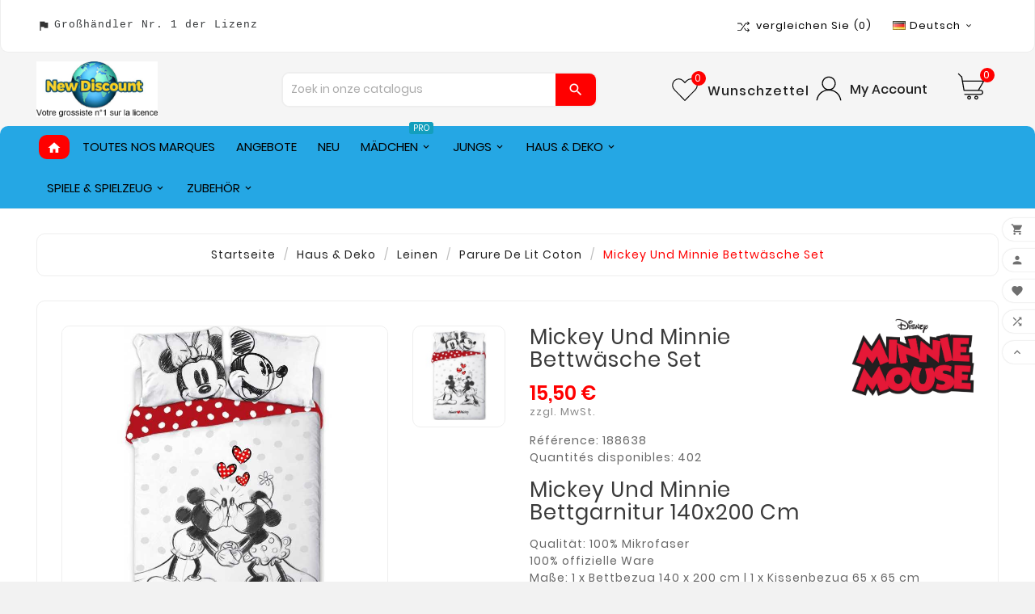

--- FILE ---
content_type: text/html; charset=utf-8
request_url: https://www.new-discount.com/de/module/tvcmsfooterproduct/default
body_size: 4756
content:
<div class="tvcmsmain-all-product tvmain-box-layout-content-wrapper"><div class="tvmain-all-product"><div class="tvmain-product-all-wrapper-box row"><div class="col-xl-4 col-lg-4 col-md-12 col-sm-12 col-xs-12 tvcmsfooter-featured-product"><div class="tvfooter-product-title-product tvall-block-box-shadows"><div class="tvcms-main-title tvcmsmain-title-wrapper"><div class="tv-main-title tvcms-main-title"><div class="tvtitle tvmain-title"><h2>FEATURED ITEMS</h2></div></div><div class='tvfooter-featured-product-pagination-wrapper'><div class="tvfooter-featured-product-pagination-pagination"><div class="tvfooter-featured-product-pagination-next-pre-btn"><div class="tvfooter-featured-product-prev tvcmsprev-btn" data-parent='tvcmsfooter-featured-product'><i class='material-icons'>arrow_back</i></div><div class="tvfooter-featured-product-next tvcmsnext-btn" data-parent='tvcmsfooter-featured-product'><i class='material-icons'>arrow_forward</i></div></div></div></div></div><div class="tvmain-all-product-wrapper tvfooter-featured-prod-slider"><div class="tvmain-featured-product-wrapper"><div class="tvmain-featured-product-wrapper-info-box owl-theme owl-carousel"><div class="item tvmain-footer-tab-prod-slider col-xl-12 col-lg-12 col-md-12 col-sm-12 col-xs-12"><article class="tvleft-right-product-slider"><div class="thumbnail-container"><div class="tvproduct-wrapper"><div class="tvproduct-image col-xl-4 col-lg-3 col-md-3 col-sm-3 col-xs-3"><a href="https://www.new-discount.com/de/kappe/12468-stitch-disney-kappe-8435631356172.html" class="thumbnail product-thumbnail"><img class="lazy" data-src="https://www.new-discount.com/14856-side_product_default/stitch-disney-kappe.jpg" src="[data-uri]" alt = "Stitch Disney Kappe - New discount.com" height="86"  width="86"><img class="tvproduct-hover-img lazy" data-src="https://www.new-discount.com/14857-side_product_default/stitch-disney-kappe.jpg" src="[data-uri]" alt="Stitch Disney Kappe" height="86" width="86"></a></div><div class="product-description col-xl-8 col-lg-9 col-md-9 col-sm-9 col-xs-9"><div class="tvall-product-star-icon"><div class="star_content"><div class="star"><i class='material-icons'>&#xe838;</i> </div><div class="star"><i class='material-icons'>&#xe838;</i> </div><div class="star"><i class='material-icons'>&#xe838;</i> </div><div class="star"><i class='material-icons'>&#xe838;</i> </div><div class="star"><i class='material-icons'>&#xe838;</i> </div></div></div><div class="tvproduct-name"><div class="product-title"><a href="https://www.new-discount.com/de/kappe/12468-stitch-disney-kappe-8435631356172.html"><h6>Stitch Disney Kappe</h6></a></div></div><div class="tv-product-price"><div class="tvproduct-name-price-wrapper"><div class="product-price-and-shipping"><span class="price">1,90 €</span><span class="sr-only">Preis</span></div></div></div></div></div></div></article><article class="tvleft-right-product-slider"><div class="thumbnail-container"><div class="tvproduct-wrapper"><div class="tvproduct-image col-xl-4 col-lg-3 col-md-3 col-sm-3 col-xs-3"><a href="https://www.new-discount.com/de/strandtuch/11075-strandtuch-oder-badetuch-dragon-ball-super-5407010070903.html" class="thumbnail product-thumbnail"><img class="lazy" data-src="https://www.new-discount.com/11274-side_product_default/strandtuch-oder-badetuch-dragon-ball-super.jpg" src="[data-uri]" alt = "Strandtuch oder Badetuch Dragon Ball Super - New discount.com" height="86"  width="86"></a></div><div class="product-description col-xl-8 col-lg-9 col-md-9 col-sm-9 col-xs-9"><div class="tvall-product-star-icon"><div class="star_content"><div class="star"><i class='material-icons'>&#xe838;</i> </div><div class="star"><i class='material-icons'>&#xe838;</i> </div><div class="star"><i class='material-icons'>&#xe838;</i> </div><div class="star"><i class='material-icons'>&#xe838;</i> </div><div class="star"><i class='material-icons'>&#xe838;</i> </div></div></div><div class="tvproduct-name"><div class="product-title"><a href="https://www.new-discount.com/de/strandtuch/11075-strandtuch-oder-badetuch-dragon-ball-super-5407010070903.html"><h6>Strandtuch oder Badetuch  Dragon Ball Super</h6></a></div></div><div class="tv-product-price"><div class="tvproduct-name-price-wrapper"><div class="product-price-and-shipping"><span class="price">3,00 €</span><span class="sr-only">Preis</span></div></div></div></div></div></div></article></div><div class="item tvmain-footer-tab-prod-slider col-xl-12 col-lg-12 col-md-12 col-sm-12 col-xs-12"><article class="tvleft-right-product-slider"><div class="thumbnail-container"><div class="tvproduct-wrapper"><div class="tvproduct-image col-xl-4 col-lg-3 col-md-3 col-sm-3 col-xs-3"><a href="https://www.new-discount.com/de/spiele-im-freien/7873-mondo-jumbo-weinlese-auto-8001011167272.html" class="thumbnail product-thumbnail"><img class="lazy" data-src="https://www.new-discount.com/7131-side_product_default/mondo-jumbo-weinlese-auto.jpg" src="[data-uri]" alt = "MONDO JUMBO VINTAGE CAR" height="86"  width="86"></a></div><div class="product-description col-xl-8 col-lg-9 col-md-9 col-sm-9 col-xs-9"><div class="tvall-product-star-icon"><div class="star_content"><div class="star"><i class='material-icons'>&#xe838;</i> </div><div class="star"><i class='material-icons'>&#xe838;</i> </div><div class="star"><i class='material-icons'>&#xe838;</i> </div><div class="star"><i class='material-icons'>&#xe838;</i> </div><div class="star"><i class='material-icons'>&#xe838;</i> </div></div></div><div class="tvproduct-name"><div class="product-title"><a href="https://www.new-discount.com/de/spiele-im-freien/7873-mondo-jumbo-weinlese-auto-8001011167272.html"><h6>MONDO-JUMBO-WEINLESE-AUTO</h6></a></div></div><div class="tv-product-price"><div class="tvproduct-name-price-wrapper"><div class="product-price-and-shipping"><span class="price">7,50 €</span><span class="sr-only">Preis</span></div></div></div></div></div></div></article><article class="tvleft-right-product-slider"><div class="thumbnail-container"><div class="tvproduct-wrapper"><div class="tvproduct-image col-xl-4 col-lg-3 col-md-3 col-sm-3 col-xs-3"><a href="https://www.new-discount.com/de/schultasche/10744-einhorn-40-cm-erweiterbarer-rucksack-8720193993966.html" class="thumbnail product-thumbnail"><img class="lazy" data-src="https://www.new-discount.com/10856-side_product_default/einhorn-40-cm-erweiterbarer-rucksack.jpg" src="[data-uri]" alt = "Einhorn 40 cm erweiterbarer Rucksack - New discount.com" height="86"  width="86"><img class="tvproduct-hover-img lazy" data-src="https://www.new-discount.com/10857-side_product_default/einhorn-40-cm-erweiterbarer-rucksack.jpg" src="[data-uri]" alt="Einhorn 40 cm erweiterbarer Rucksack" height="86" width="86"></a></div><div class="product-description col-xl-8 col-lg-9 col-md-9 col-sm-9 col-xs-9"><div class="tvall-product-star-icon"><div class="star_content"><div class="star"><i class='material-icons'>&#xe838;</i> </div><div class="star"><i class='material-icons'>&#xe838;</i> </div><div class="star"><i class='material-icons'>&#xe838;</i> </div><div class="star"><i class='material-icons'>&#xe838;</i> </div><div class="star"><i class='material-icons'>&#xe838;</i> </div></div></div><div class="tvproduct-name"><div class="product-title"><a href="https://www.new-discount.com/de/schultasche/10744-einhorn-40-cm-erweiterbarer-rucksack-8720193993966.html"><h6>Einhorn 40 cm erweiterbarer Rucksack</h6></a></div></div><div class="tv-product-price"><div class="tvproduct-name-price-wrapper"><div class="product-price-and-shipping"><span class="price">14,50 €</span><span class="sr-only">Preis</span></div></div></div></div></div></div></article></div><div class="item tvmain-footer-tab-prod-slider col-xl-12 col-lg-12 col-md-12 col-sm-12 col-xs-12"><article class="tvleft-right-product-slider"><div class="thumbnail-container"><div class="tvproduct-wrapper"><div class="tvproduct-image col-xl-4 col-lg-3 col-md-3 col-sm-3 col-xs-3"><a href="https://www.new-discount.com/de/cap-bob/11206-princess-disney-kappe-8435631307778.html" class="thumbnail product-thumbnail"><img class="lazy" data-src="https://www.new-discount.com/11415-side_product_default/princess-disney-kappe.jpg" src="[data-uri]" alt = "Princess Disney Kappe - New discount.com" height="86"  width="86"><img class="tvproduct-hover-img lazy" data-src="https://www.new-discount.com/13091-side_product_default/princess-disney-kappe.jpg" src="[data-uri]" alt="Princess Disney Kappe" height="86" width="86"></a></div><div class="product-description col-xl-8 col-lg-9 col-md-9 col-sm-9 col-xs-9"><div class="tvall-product-star-icon"><div class="star_content"><div class="star"><i class='material-icons'>&#xe838;</i> </div><div class="star"><i class='material-icons'>&#xe838;</i> </div><div class="star"><i class='material-icons'>&#xe838;</i> </div><div class="star"><i class='material-icons'>&#xe838;</i> </div><div class="star"><i class='material-icons'>&#xe838;</i> </div></div></div><div class="tvproduct-name"><div class="product-title"><a href="https://www.new-discount.com/de/cap-bob/11206-princess-disney-kappe-8435631307778.html"><h6>Princess Disney Kappe</h6></a></div></div><div class="tv-product-price"><div class="tvproduct-name-price-wrapper"><div class="product-price-and-shipping"><span class="price">1,75 €</span><span class="sr-only">Preis</span></div></div></div></div></div></div></article><article class="tvleft-right-product-slider"><div class="thumbnail-container"><div class="tvproduct-wrapper"><div class="tvproduct-image col-xl-4 col-lg-3 col-md-3 col-sm-3 col-xs-3"><a href="https://www.new-discount.com/de/handschuhe/6538-mitten-superman-5991328004137.html" class="thumbnail product-thumbnail"><img class="lazy" data-src="https://www.new-discount.com/5267-side_product_default/mitten-superman.jpg" src="[data-uri]" alt = "Mitten Superman" height="86"  width="86"></a></div><div class="product-description col-xl-8 col-lg-9 col-md-9 col-sm-9 col-xs-9"><div class="tvall-product-star-icon"><div class="star_content"><div class="star"><i class='material-icons'>&#xe838;</i> </div><div class="star"><i class='material-icons'>&#xe838;</i> </div><div class="star"><i class='material-icons'>&#xe838;</i> </div><div class="star"><i class='material-icons'>&#xe838;</i> </div><div class="star"><i class='material-icons'>&#xe838;</i> </div></div></div><div class="tvproduct-name"><div class="product-title"><a href="https://www.new-discount.com/de/handschuhe/6538-mitten-superman-5991328004137.html"><h6>Mitten Superman</h6></a></div></div><div class="tv-product-price"><div class="tvproduct-name-price-wrapper"><div class="product-price-and-shipping"><span class="price">1,40 €</span><span class="sr-only">Preis</span></div></div></div></div></div></div></article></div><div class="item tvmain-footer-tab-prod-slider col-xl-12 col-lg-12 col-md-12 col-sm-12 col-xs-12"><article class="tvleft-right-product-slider"><div class="thumbnail-container"><div class="tvproduct-wrapper"><div class="tvproduct-image col-xl-4 col-lg-3 col-md-3 col-sm-3 col-xs-3"><a href="https://www.new-discount.com/de/rucksack/10710-mickey-disney-rucksack-36-cm-8720193994406.html" class="thumbnail product-thumbnail"><img class="lazy" data-src="https://www.new-discount.com/10784-side_product_default/mickey-disney-rucksack-36-cm.jpg" src="[data-uri]" alt = "Mickey Disney Rucksack 36 cm - New discount.com" height="86"  width="86"><img class="tvproduct-hover-img lazy" data-src="https://www.new-discount.com/10785-side_product_default/mickey-disney-rucksack-36-cm.jpg" src="[data-uri]" alt="Mickey Disney Rucksack 36 cm" height="86" width="86"></a></div><div class="product-description col-xl-8 col-lg-9 col-md-9 col-sm-9 col-xs-9"><div class="tvall-product-star-icon"><div class="star_content"><div class="star"><i class='material-icons'>&#xe838;</i> </div><div class="star"><i class='material-icons'>&#xe838;</i> </div><div class="star"><i class='material-icons'>&#xe838;</i> </div><div class="star"><i class='material-icons'>&#xe838;</i> </div><div class="star"><i class='material-icons'>&#xe838;</i> </div></div></div><div class="tvproduct-name"><div class="product-title"><a href="https://www.new-discount.com/de/rucksack/10710-mickey-disney-rucksack-36-cm-8720193994406.html"><h6>Mickey Disney Rucksack 36 cm</h6></a></div></div><div class="tv-product-price"><div class="tvproduct-name-price-wrapper"><div class="product-price-and-shipping"><span class="price">7,90 €</span><span class="sr-only">Preis</span></div></div></div></div></div></div></article><article class="tvleft-right-product-slider"><div class="thumbnail-container"><div class="tvproduct-wrapper"><div class="tvproduct-image col-xl-4 col-lg-3 col-md-3 col-sm-3 col-xs-3"><a href="https://www.new-discount.com/de/cap-bob/12056-paw-patrol-kappe-full-sublimation-8435631338659.html" class="thumbnail product-thumbnail"><img class="lazy" data-src="https://www.new-discount.com/13233-side_product_default/paw-patrol-kappe-full-sublimation.jpg" src="[data-uri]" alt = "Paw Patrol Kappe Full sublimation - New discount.com" height="86"  width="86"></a></div><div class="product-description col-xl-8 col-lg-9 col-md-9 col-sm-9 col-xs-9"><div class="tvall-product-star-icon"><div class="star_content"><div class="star"><i class='material-icons'>&#xe838;</i> </div><div class="star"><i class='material-icons'>&#xe838;</i> </div><div class="star"><i class='material-icons'>&#xe838;</i> </div><div class="star"><i class='material-icons'>&#xe838;</i> </div><div class="star"><i class='material-icons'>&#xe838;</i> </div></div></div><div class="tvproduct-name"><div class="product-title"><a href="https://www.new-discount.com/de/cap-bob/12056-paw-patrol-kappe-full-sublimation-8435631338659.html"><h6>Paw Patrol Kappe Full sublimation</h6></a></div></div><div class="tv-product-price"><div class="tvproduct-name-price-wrapper"><div class="product-price-and-shipping"><span class="price">2,20 €</span><span class="sr-only">Preis</span></div></div></div></div></div></div></article></div><div class="item tvmain-footer-tab-prod-slider col-xl-12 col-lg-12 col-md-12 col-sm-12 col-xs-12"><article class="tvleft-right-product-slider"><div class="thumbnail-container"><div class="tvproduct-wrapper"><div class="tvproduct-image col-xl-4 col-lg-3 col-md-3 col-sm-3 col-xs-3"><a href="https://www.new-discount.com/de/boite-à-repas-lunch-box-de-luxe/12423-stitch-disney-pvc-snackbox-3760301373919.html" class="thumbnail product-thumbnail"><img class="lazy" data-src="https://www.new-discount.com/14775-side_product_default/stitch-disney-pvc-snackbox.jpg" src="[data-uri]" alt = "Stitch Disney Pvc Snackbox - New discount.com" height="86"  width="86"><img class="tvproduct-hover-img lazy" data-src="https://www.new-discount.com/14776-side_product_default/stitch-disney-pvc-snackbox.jpg" src="[data-uri]" alt="Stitch Disney Pvc Snackbox" height="86" width="86"></a></div><div class="product-description col-xl-8 col-lg-9 col-md-9 col-sm-9 col-xs-9"><div class="tvall-product-star-icon"><div class="star_content"><div class="star"><i class='material-icons'>&#xe838;</i> </div><div class="star"><i class='material-icons'>&#xe838;</i> </div><div class="star"><i class='material-icons'>&#xe838;</i> </div><div class="star"><i class='material-icons'>&#xe838;</i> </div><div class="star"><i class='material-icons'>&#xe838;</i> </div></div></div><div class="tvproduct-name"><div class="product-title"><a href="https://www.new-discount.com/de/boite-à-repas-lunch-box-de-luxe/12423-stitch-disney-pvc-snackbox-3760301373919.html"><h6>Stitch Disney Pvc Snackbox</h6></a></div></div><div class="tv-product-price"><div class="tvproduct-name-price-wrapper"><div class="product-price-and-shipping"><span class="price">3,50 €</span><span class="sr-only">Preis</span></div></div></div></div></div></div></article><article class="tvleft-right-product-slider"><div class="thumbnail-container"><div class="tvproduct-wrapper"><div class="tvproduct-image col-xl-4 col-lg-3 col-md-3 col-sm-3 col-xs-3"><a href="https://www.new-discount.com/de/poncho/12096-badeponcho-mit-kapuze-aus-baumwolle-von-avengers-marvel--8435631344773.html" class="thumbnail product-thumbnail"><img class="lazy" data-src="https://www.new-discount.com/13290-side_product_default/badeponcho-mit-kapuze-aus-baumwolle-von-avengers-marvel-.jpg" src="[data-uri]" alt = "Badeponcho mit Kapuze aus Baumwolle von Avengers Marvel - New disco..." height="86"  width="86"><img class="tvproduct-hover-img lazy" data-src="https://www.new-discount.com/13291-side_product_default/badeponcho-mit-kapuze-aus-baumwolle-von-avengers-marvel-.jpg" src="[data-uri]" alt="Badeponcho mit Kapuze aus Baumwolle von Avengers Marvel" height="86" width="86"></a></div><div class="product-description col-xl-8 col-lg-9 col-md-9 col-sm-9 col-xs-9"><div class="tvall-product-star-icon"><div class="star_content"><div class="star"><i class='material-icons'>&#xe838;</i> </div><div class="star"><i class='material-icons'>&#xe838;</i> </div><div class="star"><i class='material-icons'>&#xe838;</i> </div><div class="star"><i class='material-icons'>&#xe838;</i> </div><div class="star"><i class='material-icons'>&#xe838;</i> </div></div></div><div class="tvproduct-name"><div class="product-title"><a href="https://www.new-discount.com/de/poncho/12096-badeponcho-mit-kapuze-aus-baumwolle-von-avengers-marvel--8435631344773.html"><h6>Badeponcho mit Kapuze aus Baumwolle von Avengers Marvel</h6></a></div></div><div class="tv-product-price"><div class="tvproduct-name-price-wrapper"><div class="product-price-and-shipping"><span class="price">5,50 €</span><span class="sr-only">Preis</span></div></div></div></div></div></div></article></div><div class="item tvmain-footer-tab-prod-slider col-xl-12 col-lg-12 col-md-12 col-sm-12 col-xs-12"><article class="tvleft-right-product-slider"><div class="thumbnail-container"><div class="tvproduct-wrapper"><div class="tvproduct-image col-xl-4 col-lg-3 col-md-3 col-sm-3 col-xs-3"><a href="https://www.new-discount.com/de/kits/12642-minnie-disney-mäppchen-8435631361572.html" class="thumbnail product-thumbnail"><img class="lazy" data-src="https://www.new-discount.com/15600-side_product_default/minnie-disney-mäppchen.jpg" src="[data-uri]" alt = "Minnie Disney Mäppchen - New discount.com" height="86"  width="86"><img class="tvproduct-hover-img lazy" data-src="https://www.new-discount.com/15601-side_product_default/minnie-disney-mäppchen.jpg" src="[data-uri]" alt="Minnie Disney Mäppchen" height="86" width="86"></a></div><div class="product-description col-xl-8 col-lg-9 col-md-9 col-sm-9 col-xs-9"><div class="tvall-product-star-icon"><div class="star_content"><div class="star"><i class='material-icons'>&#xe838;</i> </div><div class="star"><i class='material-icons'>&#xe838;</i> </div><div class="star"><i class='material-icons'>&#xe838;</i> </div><div class="star"><i class='material-icons'>&#xe838;</i> </div><div class="star"><i class='material-icons'>&#xe838;</i> </div></div></div><div class="tvproduct-name"><div class="product-title"><a href="https://www.new-discount.com/de/kits/12642-minnie-disney-mäppchen-8435631361572.html"><h6>Minnie Disney Mäppchen</h6></a></div></div><div class="tv-product-price"><div class="tvproduct-name-price-wrapper"><div class="product-price-and-shipping"><span class="price">1,95 €</span><span class="sr-only">Preis</span></div></div></div></div></div></div></article><article class="tvleft-right-product-slider"><div class="thumbnail-container"><div class="tvproduct-wrapper"><div class="tvproduct-image col-xl-4 col-lg-3 col-md-3 col-sm-3 col-xs-3"><a href="https://www.new-discount.com/de/kurzarmliges-t-shirt/11176-my-hero-academia-kurzarm-t-shirt-8720193928906.html" class="thumbnail product-thumbnail"><img class="lazy" data-src="https://www.new-discount.com/13875-side_product_default/my-hero-academia-kurzarm-t-shirt.jpg" src="[data-uri]" alt = "My hero Academia Kurzarm T-Shirt - New discount.com" height="86"  width="86"><img class="tvproduct-hover-img lazy" data-src="https://www.new-discount.com/13876-side_product_default/my-hero-academia-kurzarm-t-shirt.jpg" src="[data-uri]" alt="My hero Academia Kurzarm T-Shirt" height="86" width="86"></a></div><div class="product-description col-xl-8 col-lg-9 col-md-9 col-sm-9 col-xs-9"><div class="tvall-product-star-icon"><div class="star_content"><div class="star"><i class='material-icons'>&#xe838;</i> </div><div class="star"><i class='material-icons'>&#xe838;</i> </div><div class="star"><i class='material-icons'>&#xe838;</i> </div><div class="star"><i class='material-icons'>&#xe838;</i> </div><div class="star"><i class='material-icons'>&#xe838;</i> </div></div></div><div class="tvproduct-name"><div class="product-title"><a href="https://www.new-discount.com/de/kurzarmliges-t-shirt/11176-my-hero-academia-kurzarm-t-shirt-8720193928906.html"><h6>My hero Academia Kurzarm T-Shirt</h6></a></div></div><div class="tv-product-price"><div class="tvproduct-name-price-wrapper"><div class="product-price-and-shipping"><span class="price">4,50 €</span><span class="sr-only">Preis</span></div></div></div></div></div></div></article></div><div class="item tvmain-footer-tab-prod-slider col-xl-12 col-lg-12 col-md-12 col-sm-12 col-xs-12"><article class="tvleft-right-product-slider"><div class="thumbnail-container"><div class="tvproduct-wrapper"><div class="tvproduct-image col-xl-4 col-lg-3 col-md-3 col-sm-3 col-xs-3"><a href="https://www.new-discount.com/de/badeanzuge/9794-badeanzug-avengers-marvel--8720193911564.html" class="thumbnail product-thumbnail"><img class="lazy" data-src="https://www.new-discount.com/9649-side_product_default/badeanzug-avengers-marvel-.jpg" src="[data-uri]" alt = "Badeanzug Bella Ciao" height="86"  width="86"></a></div><div class="product-description col-xl-8 col-lg-9 col-md-9 col-sm-9 col-xs-9"><div class="tvall-product-star-icon"><div class="star_content"><div class="star"><i class='material-icons'>&#xe838;</i> </div><div class="star"><i class='material-icons'>&#xe838;</i> </div><div class="star"><i class='material-icons'>&#xe838;</i> </div><div class="star"><i class='material-icons'>&#xe838;</i> </div><div class="star"><i class='material-icons'>&#xe838;</i> </div></div></div><div class="tvproduct-name"><div class="product-title"><a href="https://www.new-discount.com/de/badeanzuge/9794-badeanzug-avengers-marvel--8720193911564.html"><h6>Badeanzug Bella Ciao</h6></a></div></div><div class="tv-product-price"><div class="tvproduct-name-price-wrapper"><div class="product-price-and-shipping"><span class="price">3,50 €</span><span class="sr-only">Preis</span></div></div></div></div></div></div></article><article class="tvleft-right-product-slider"><div class="thumbnail-container"><div class="tvproduct-wrapper"><div class="tvproduct-image col-xl-4 col-lg-3 col-md-3 col-sm-3 col-xs-3"><a href="https://www.new-discount.com/de/drohnen/12827-ultradrone-h270-geschwindigkeit-8001011632695.html" class="thumbnail product-thumbnail"><img class="lazy" data-src="https://www.new-discount.com/16071-side_product_default/ultradrone-h270-geschwindigkeit.jpg" src="[data-uri]" alt = "ULTRADRONE - H27.0 GESCHWINDIGKEIT - New discount.com" height="86"  width="86"></a></div><div class="product-description col-xl-8 col-lg-9 col-md-9 col-sm-9 col-xs-9"><div class="tvall-product-star-icon"><div class="star_content"><div class="star"><i class='material-icons'>&#xe838;</i> </div><div class="star"><i class='material-icons'>&#xe838;</i> </div><div class="star"><i class='material-icons'>&#xe838;</i> </div><div class="star"><i class='material-icons'>&#xe838;</i> </div><div class="star"><i class='material-icons'>&#xe838;</i> </div></div></div><div class="tvproduct-name"><div class="product-title"><a href="https://www.new-discount.com/de/drohnen/12827-ultradrone-h270-geschwindigkeit-8001011632695.html"><h6>ULTRADRONE - H27.0 GESCHWINDIGKEIT</h6></a></div></div><div class="tv-product-price"><div class="tvproduct-name-price-wrapper"><div class="product-price-and-shipping"><span class="price">15,83 €</span><span class="sr-only">Preis</span></div></div></div></div></div></div></article></div><div class="item tvmain-footer-tab-prod-slider col-xl-12 col-lg-12 col-md-12 col-sm-12 col-xs-12"><article class="tvleft-right-product-slider"><div class="thumbnail-container"><div class="tvproduct-wrapper"><div class="tvproduct-image col-xl-4 col-lg-3 col-md-3 col-sm-3 col-xs-3"><a href="https://www.new-discount.com/de/kissen/13037-minnie-maus-handwärmerkissen-8435631373759.html" class="thumbnail product-thumbnail"><img class="lazy" data-src="https://www.new-discount.com/16879-side_product_default/minnie-maus-handwärmerkissen.jpg" src="[data-uri]" alt = "Minnie-Maus-Handwärmerkissen - New discount.com" height="86"  width="86"><img class="tvproduct-hover-img lazy" data-src="https://www.new-discount.com/16880-side_product_default/minnie-maus-handwärmerkissen.jpg" src="[data-uri]" alt="Minnie-Maus-Handwärmerkissen" height="86" width="86"></a></div><div class="product-description col-xl-8 col-lg-9 col-md-9 col-sm-9 col-xs-9"><div class="tvall-product-star-icon"><div class="star_content"><div class="star"><i class='material-icons'>&#xe838;</i> </div><div class="star"><i class='material-icons'>&#xe838;</i> </div><div class="star"><i class='material-icons'>&#xe838;</i> </div><div class="star"><i class='material-icons'>&#xe838;</i> </div><div class="star"><i class='material-icons'>&#xe838;</i> </div></div></div><div class="tvproduct-name"><div class="product-title"><a href="https://www.new-discount.com/de/kissen/13037-minnie-maus-handwärmerkissen-8435631373759.html"><h6>Minnie-Maus-Handwärmerkissen</h6></a></div></div><div class="tv-product-price"><div class="tvproduct-name-price-wrapper"><div class="product-price-and-shipping"><span class="price">8,50 €</span><span class="sr-only">Preis</span></div></div></div></div></div></div></article><article class="tvleft-right-product-slider"><div class="thumbnail-container"><div class="tvproduct-wrapper"><div class="tvproduct-image col-xl-4 col-lg-3 col-md-3 col-sm-3 col-xs-3"><a href="https://www.new-discount.com/de/kissen/13036-batman-eiförmiges-kissen-8435631368373.html" class="thumbnail product-thumbnail"><img class="lazy" data-src="https://www.new-discount.com/16871-side_product_default/batman-eiförmiges-kissen.jpg" src="[data-uri]" alt = "Batman eiförmiges Kissen - New discount.com" height="86"  width="86"><img class="tvproduct-hover-img lazy" data-src="https://www.new-discount.com/16872-side_product_default/batman-eiförmiges-kissen.jpg" src="[data-uri]" alt="Batman eiförmiges Kissen" height="86" width="86"></a></div><div class="product-description col-xl-8 col-lg-9 col-md-9 col-sm-9 col-xs-9"><div class="tvall-product-star-icon"><div class="star_content"><div class="star"><i class='material-icons'>&#xe838;</i> </div><div class="star"><i class='material-icons'>&#xe838;</i> </div><div class="star"><i class='material-icons'>&#xe838;</i> </div><div class="star"><i class='material-icons'>&#xe838;</i> </div><div class="star"><i class='material-icons'>&#xe838;</i> </div></div></div><div class="tvproduct-name"><div class="product-title"><a href="https://www.new-discount.com/de/kissen/13036-batman-eiförmiges-kissen-8435631368373.html"><h6>Batman eiförmiges Kissen</h6></a></div></div><div class="tv-product-price"><div class="tvproduct-name-price-wrapper"><div class="product-price-and-shipping"><span class="price">5,30 €</span><span class="sr-only">Preis</span></div></div></div></div></div></div></article></div></div></div></div><div class="tvfooter-view-link"><a href='https://www.new-discount.com/de/2-accueil'><span>All Featured Products</span><i class='material-icons'>&#xe315;</i></a></div></div></div><div class="col-xl-4 col-lg-4 col-md-12 col-sm-12 col-xs-12 tvcmsfooter-new-product"><div class="tvfooter-product-title-product tvall-block-box-shadows"><div class="tvcms-main-title tvcmsmain-title-wrapper"><div class="tv-main-title tvcms-main-title"><div class="tvtitle tvmain-title"><h2>NEW ITEMS</h2></div></div><div class='tvfooter-new-product-pagination-wrapper'><div class="tvfooter-new-product-pagination-pagination"><div class="tvfooter-new-product-pagination-next-pre-btn"><div class="tvfooter-new-product-prev tvcmsprev-btn" data-parent='tvcmsfooter-new-product'><i class='material-icons'>arrow_back</i></div><div class="tvfooter-new-product-next tvcmsnext-btn" data-parent='tvcmsfooter-new-product'><i class='material-icons'>arrow_forward</i></div></div></div></div></div><div class="tvmain-all-product-wrapper tvfooter-new-prod-slider"><div class="tvmain-new-product-wrapper"><div class="tvmain-new-product-wrapper-info-box owl-theme owl-carousel"><div class="item tvmain-footer-tab-prod-slider col-xl-12 col-lg-12 col-md-12 col-sm-12 col-xs-12"><article class="tvleft-right-product-slider"><div class="thumbnail-container"><div class="tvproduct-wrapper"><div class="tvproduct-image col-xl-4 col-lg-3 col-md-3 col-sm-3 col-xs-3"><a href="https://www.new-discount.com/de/kissen/13047-hello-kitty-eiförmiges-kissen-8435631371922.html" class="thumbnail product-thumbnail"><img class="lazy" data-src="https://www.new-discount.com/16904-side_product_default/hello-kitty-eiförmiges-kissen.jpg" src="[data-uri]" alt = "Hello Kitty eiförmiges Kissen - New discount.com" height="86"  width="86"><img class="tvproduct-hover-img lazy" data-src="https://www.new-discount.com/16905-side_product_default/hello-kitty-eiförmiges-kissen.jpg" src="[data-uri]" alt="Hello Kitty eiförmiges Kissen" height="86" width="86"></a></div><div class="product-description col-xl-8 col-lg-9 col-md-9 col-sm-9 col-xs-9"><div class="tvall-product-star-icon"><div class="star_content"><div class="star"><i class='material-icons'>&#xe838;</i> </div><div class="star"><i class='material-icons'>&#xe838;</i> </div><div class="star"><i class='material-icons'>&#xe838;</i> </div><div class="star"><i class='material-icons'>&#xe838;</i> </div><div class="star"><i class='material-icons'>&#xe838;</i> </div></div></div><div class="tvproduct-name"><div class="product-title"><a href="https://www.new-discount.com/de/kissen/13047-hello-kitty-eiförmiges-kissen-8435631371922.html"><h6>Hello Kitty eiförmiges Kissen</h6></a></div></div><div class="tv-product-price"><div class="tvproduct-name-price-wrapper"><div class="product-price-and-shipping"><span class="price">5,30 €</span><span class="sr-only">Preis</span></div></div></div></div></div></div></article><article class="tvleft-right-product-slider"><div class="thumbnail-container"><div class="tvproduct-wrapper"><div class="tvproduct-image col-xl-4 col-lg-3 col-md-3 col-sm-3 col-xs-3"><a href="https://www.new-discount.com/de/kissen/13046-batman-eiförmiges-kissen-8435631368571.html" class="thumbnail product-thumbnail"><img class="lazy" data-src="https://www.new-discount.com/16902-side_product_default/batman-eiförmiges-kissen.jpg" src="[data-uri]" alt = "Batman eiförmiges Kissen - New discount.com" height="86"  width="86"><img class="tvproduct-hover-img lazy" data-src="https://www.new-discount.com/16903-side_product_default/batman-eiförmiges-kissen.jpg" src="[data-uri]" alt="Batman eiförmiges Kissen" height="86" width="86"></a></div><div class="product-description col-xl-8 col-lg-9 col-md-9 col-sm-9 col-xs-9"><div class="tvall-product-star-icon"><div class="star_content"><div class="star"><i class='material-icons'>&#xe838;</i> </div><div class="star"><i class='material-icons'>&#xe838;</i> </div><div class="star"><i class='material-icons'>&#xe838;</i> </div><div class="star"><i class='material-icons'>&#xe838;</i> </div><div class="star"><i class='material-icons'>&#xe838;</i> </div></div></div><div class="tvproduct-name"><div class="product-title"><a href="https://www.new-discount.com/de/kissen/13046-batman-eiförmiges-kissen-8435631368571.html"><h6>Batman eiförmiges Kissen</h6></a></div></div><div class="tv-product-price"><div class="tvproduct-name-price-wrapper"><div class="product-price-and-shipping"><span class="price">6,51 €</span><span class="sr-only">Preis</span></div></div></div></div></div></div></article></div><div class="item tvmain-footer-tab-prod-slider col-xl-12 col-lg-12 col-md-12 col-sm-12 col-xs-12"><article class="tvleft-right-product-slider"><div class="thumbnail-container"><div class="tvproduct-wrapper"><div class="tvproduct-image col-xl-4 col-lg-3 col-md-3 col-sm-3 col-xs-3"><a href="https://www.new-discount.com/de/haus-deko/13044-high-school-musical-tischset-8432583626513.html" class="thumbnail product-thumbnail"><img class="lazy" data-src="https://www.new-discount.com/16900-side_product_default/high-school-musical-tischset.jpg" src="[data-uri]" alt = "High School Musical Tischset - New discount.com" height="86"  width="86"></a></div><div class="product-description col-xl-8 col-lg-9 col-md-9 col-sm-9 col-xs-9"><div class="tvall-product-star-icon"><div class="star_content"><div class="star"><i class='material-icons'>&#xe838;</i> </div><div class="star"><i class='material-icons'>&#xe838;</i> </div><div class="star"><i class='material-icons'>&#xe838;</i> </div><div class="star"><i class='material-icons'>&#xe838;</i> </div><div class="star"><i class='material-icons'>&#xe838;</i> </div></div></div><div class="tvproduct-name"><div class="product-title"><a href="https://www.new-discount.com/de/haus-deko/13044-high-school-musical-tischset-8432583626513.html"><h6>High School Musical Tischset</h6></a></div></div><div class="tv-product-price"><div class="tvproduct-name-price-wrapper"><div class="product-price-and-shipping"><span class="price">0,40 €</span><span class="regular-price">1,20 €</span><span class="sr-only">Verkaufspreis</span><span class="discount-amount discount-product tvproduct-discount-price">-0,80 €  off</span><span class="sr-only">Preis</span></div></div></div></div></div></div></article><article class="tvleft-right-product-slider"><div class="thumbnail-container"><div class="tvproduct-wrapper"><div class="tvproduct-image col-xl-4 col-lg-3 col-md-3 col-sm-3 col-xs-3"><a href="https://www.new-discount.com/de/umhangetaschen/13043-frozen-disney-umhängetasche-5901130040834.html" class="thumbnail product-thumbnail"><img class="lazy" data-src="https://www.new-discount.com/16897-side_product_default/frozen-disney-umhängetasche.jpg" src="[data-uri]" alt = "Frozen Disney Umhängetasche - New discount.com" height="86"  width="86"><img class="tvproduct-hover-img lazy" data-src="https://www.new-discount.com/16899-side_product_default/frozen-disney-umhängetasche.jpg" src="[data-uri]" alt="Frozen Disney Umhängetasche" height="86" width="86"></a></div><div class="product-description col-xl-8 col-lg-9 col-md-9 col-sm-9 col-xs-9"><div class="tvall-product-star-icon"><div class="star_content"><div class="star"><i class='material-icons'>&#xe838;</i> </div><div class="star"><i class='material-icons'>&#xe838;</i> </div><div class="star"><i class='material-icons'>&#xe838;</i> </div><div class="star"><i class='material-icons'>&#xe838;</i> </div><div class="star"><i class='material-icons'>&#xe838;</i> </div></div></div><div class="tvproduct-name"><div class="product-title"><a href="https://www.new-discount.com/de/umhangetaschen/13043-frozen-disney-umhängetasche-5901130040834.html"><h6>Frozen Disney Umhängetasche</h6></a></div></div><div class="tv-product-price"><div class="tvproduct-name-price-wrapper"><div class="product-price-and-shipping"><span class="price">2,80 €</span><span class="sr-only">Preis</span></div></div></div></div></div></div></article></div><div class="item tvmain-footer-tab-prod-slider col-xl-12 col-lg-12 col-md-12 col-sm-12 col-xs-12"><article class="tvleft-right-product-slider"><div class="thumbnail-container"><div class="tvproduct-wrapper"><div class="tvproduct-image col-xl-4 col-lg-3 col-md-3 col-sm-3 col-xs-3"><a href="https://www.new-discount.com/de/basar/13042-wunderbarer-plastikmülleimer-violetta-disney-8422535827167.html" class="thumbnail product-thumbnail"><img class="lazy" data-src="https://www.new-discount.com/16895-side_product_default/wunderbarer-plastikmülleimer-violetta-disney.jpg" src="[data-uri]" alt = "Wunderbarer Plastikmülleimer Violetta Disney - New discount.com" height="86"  width="86"><img class="tvproduct-hover-img lazy" data-src="https://www.new-discount.com/16896-side_product_default/wunderbarer-plastikmülleimer-violetta-disney.jpg" src="[data-uri]" alt="Wunderbarer Plastikmülleimer  Violetta Disney" height="86" width="86"></a></div><div class="product-description col-xl-8 col-lg-9 col-md-9 col-sm-9 col-xs-9"><div class="tvall-product-star-icon"><div class="star_content"><div class="star"><i class='material-icons'>&#xe838;</i> </div><div class="star"><i class='material-icons'>&#xe838;</i> </div><div class="star"><i class='material-icons'>&#xe838;</i> </div><div class="star"><i class='material-icons'>&#xe838;</i> </div><div class="star"><i class='material-icons'>&#xe838;</i> </div></div></div><div class="tvproduct-name"><div class="product-title"><a href="https://www.new-discount.com/de/basar/13042-wunderbarer-plastikmülleimer-violetta-disney-8422535827167.html"><h6>Wunderbarer Plastikmülleimer  Violetta Disney</h6></a></div></div><div class="tv-product-price"><div class="tvproduct-name-price-wrapper"><div class="product-price-and-shipping"><span class="price">1,99 €</span><span class="sr-only">Preis</span></div></div></div></div></div></div></article><article class="tvleft-right-product-slider"><div class="thumbnail-container"><div class="tvproduct-wrapper"><div class="tvproduct-image col-xl-4 col-lg-3 col-md-3 col-sm-3 col-xs-3"><a href="https://www.new-discount.com/de/basar/13041-wunderbarer-plastikmülleimer-miraculous-6950687220373.html" class="thumbnail product-thumbnail"><img class="lazy" data-src="https://www.new-discount.com/16893-side_product_default/wunderbarer-plastikmülleimer-miraculous.jpg" src="[data-uri]" alt = "Wunderbarer Plastikmülleimer Miraculous - New discount.com" height="86"  width="86"><img class="tvproduct-hover-img lazy" data-src="https://www.new-discount.com/16894-side_product_default/wunderbarer-plastikmülleimer-miraculous.jpg" src="[data-uri]" alt="Wunderbarer Plastikmülleimer  Miraculous" height="86" width="86"></a></div><div class="product-description col-xl-8 col-lg-9 col-md-9 col-sm-9 col-xs-9"><div class="tvall-product-star-icon"><div class="star_content"><div class="star"><i class='material-icons'>&#xe838;</i> </div><div class="star"><i class='material-icons'>&#xe838;</i> </div><div class="star"><i class='material-icons'>&#xe838;</i> </div><div class="star"><i class='material-icons'>&#xe838;</i> </div><div class="star"><i class='material-icons'>&#xe838;</i> </div></div></div><div class="tvproduct-name"><div class="product-title"><a href="https://www.new-discount.com/de/basar/13041-wunderbarer-plastikmülleimer-miraculous-6950687220373.html"><h6>Wunderbarer Plastikmülleimer  Miraculous</h6></a></div></div><div class="tv-product-price"><div class="tvproduct-name-price-wrapper"><div class="product-price-and-shipping"><span class="price">1,99 €</span><span class="sr-only">Preis</span></div></div></div></div></div></div></article></div><div class="item tvmain-footer-tab-prod-slider col-xl-12 col-lg-12 col-md-12 col-sm-12 col-xs-12"><article class="tvleft-right-product-slider"><div class="thumbnail-container"><div class="tvproduct-wrapper"><div class="tvproduct-image col-xl-4 col-lg-3 col-md-3 col-sm-3 col-xs-3"><a href="https://www.new-discount.com/de/haus-deko/13040-disney-frozen-plastikhocker-8021785594906.html" class="thumbnail product-thumbnail"><img class="lazy" data-src="https://www.new-discount.com/16890-side_product_default/disney-frozen-plastikhocker.jpg" src="[data-uri]" alt = "Disney Frozen Plastikhocker - New discount.com" height="86"  width="86"><img class="tvproduct-hover-img lazy" data-src="https://www.new-discount.com/16891-side_product_default/disney-frozen-plastikhocker.jpg" src="[data-uri]" alt="Disney Frozen Plastikhocker" height="86" width="86"></a></div><div class="product-description col-xl-8 col-lg-9 col-md-9 col-sm-9 col-xs-9"><div class="tvall-product-star-icon"><div class="star_content"><div class="star"><i class='material-icons'>&#xe838;</i> </div><div class="star"><i class='material-icons'>&#xe838;</i> </div><div class="star"><i class='material-icons'>&#xe838;</i> </div><div class="star"><i class='material-icons'>&#xe838;</i> </div><div class="star"><i class='material-icons'>&#xe838;</i> </div></div></div><div class="tvproduct-name"><div class="product-title"><a href="https://www.new-discount.com/de/haus-deko/13040-disney-frozen-plastikhocker-8021785594906.html"><h6>Disney Frozen Plastikhocker</h6></a></div></div><div class="tv-product-price"><div class="tvproduct-name-price-wrapper"><div class="product-price-and-shipping"><span class="price">1,92 €</span><span class="sr-only">Preis</span></div></div></div></div></div></div></article><article class="tvleft-right-product-slider"><div class="thumbnail-container"><div class="tvproduct-wrapper"><div class="tvproduct-image col-xl-4 col-lg-3 col-md-3 col-sm-3 col-xs-3"><a href="https://www.new-discount.com/de/haus-deko/13039-disney-frozen-plastikhocker-8021785594876.html" class="thumbnail product-thumbnail"><img class="lazy" data-src="https://www.new-discount.com/16887-side_product_default/disney-frozen-plastikhocker.jpg" src="[data-uri]" alt = "Disney Frozen Plastikhocker - New discount.com" height="86"  width="86"><img class="tvproduct-hover-img lazy" data-src="https://www.new-discount.com/16888-side_product_default/disney-frozen-plastikhocker.jpg" src="[data-uri]" alt="Disney Frozen Plastikhocker" height="86" width="86"></a></div><div class="product-description col-xl-8 col-lg-9 col-md-9 col-sm-9 col-xs-9"><div class="tvall-product-star-icon"><div class="star_content"><div class="star"><i class='material-icons'>&#xe838;</i> </div><div class="star"><i class='material-icons'>&#xe838;</i> </div><div class="star"><i class='material-icons'>&#xe838;</i> </div><div class="star"><i class='material-icons'>&#xe838;</i> </div><div class="star"><i class='material-icons'>&#xe838;</i> </div></div></div><div class="tvproduct-name"><div class="product-title"><a href="https://www.new-discount.com/de/haus-deko/13039-disney-frozen-plastikhocker-8021785594876.html"><h6>Disney Frozen Plastikhocker</h6></a></div></div><div class="tv-product-price"><div class="tvproduct-name-price-wrapper"><div class="product-price-and-shipping"><span class="price">1,92 €</span><span class="sr-only">Preis</span></div></div></div></div></div></div></article></div><div class="item tvmain-footer-tab-prod-slider col-xl-12 col-lg-12 col-md-12 col-sm-12 col-xs-12"><article class="tvleft-right-product-slider"><div class="thumbnail-container"><div class="tvproduct-wrapper"><div class="tvproduct-image col-xl-4 col-lg-3 col-md-3 col-sm-3 col-xs-3"><a href="https://www.new-discount.com/de/kissen/13037-minnie-maus-handwärmerkissen-8435631373759.html" class="thumbnail product-thumbnail"><img class="lazy" data-src="https://www.new-discount.com/16879-side_product_default/minnie-maus-handwärmerkissen.jpg" src="[data-uri]" alt = "Minnie-Maus-Handwärmerkissen - New discount.com" height="86"  width="86"><img class="tvproduct-hover-img lazy" data-src="https://www.new-discount.com/16880-side_product_default/minnie-maus-handwärmerkissen.jpg" src="[data-uri]" alt="Minnie-Maus-Handwärmerkissen" height="86" width="86"></a></div><div class="product-description col-xl-8 col-lg-9 col-md-9 col-sm-9 col-xs-9"><div class="tvall-product-star-icon"><div class="star_content"><div class="star"><i class='material-icons'>&#xe838;</i> </div><div class="star"><i class='material-icons'>&#xe838;</i> </div><div class="star"><i class='material-icons'>&#xe838;</i> </div><div class="star"><i class='material-icons'>&#xe838;</i> </div><div class="star"><i class='material-icons'>&#xe838;</i> </div></div></div><div class="tvproduct-name"><div class="product-title"><a href="https://www.new-discount.com/de/kissen/13037-minnie-maus-handwärmerkissen-8435631373759.html"><h6>Minnie-Maus-Handwärmerkissen</h6></a></div></div><div class="tv-product-price"><div class="tvproduct-name-price-wrapper"><div class="product-price-and-shipping"><span class="price">8,50 €</span><span class="sr-only">Preis</span></div></div></div></div></div></div></article><article class="tvleft-right-product-slider"><div class="thumbnail-container"><div class="tvproduct-wrapper"><div class="tvproduct-image col-xl-4 col-lg-3 col-md-3 col-sm-3 col-xs-3"><a href="https://www.new-discount.com/de/kissen/13036-batman-eiförmiges-kissen-8435631368373.html" class="thumbnail product-thumbnail"><img class="lazy" data-src="https://www.new-discount.com/16871-side_product_default/batman-eiförmiges-kissen.jpg" src="[data-uri]" alt = "Batman eiförmiges Kissen - New discount.com" height="86"  width="86"><img class="tvproduct-hover-img lazy" data-src="https://www.new-discount.com/16872-side_product_default/batman-eiförmiges-kissen.jpg" src="[data-uri]" alt="Batman eiförmiges Kissen" height="86" width="86"></a></div><div class="product-description col-xl-8 col-lg-9 col-md-9 col-sm-9 col-xs-9"><div class="tvall-product-star-icon"><div class="star_content"><div class="star"><i class='material-icons'>&#xe838;</i> </div><div class="star"><i class='material-icons'>&#xe838;</i> </div><div class="star"><i class='material-icons'>&#xe838;</i> </div><div class="star"><i class='material-icons'>&#xe838;</i> </div><div class="star"><i class='material-icons'>&#xe838;</i> </div></div></div><div class="tvproduct-name"><div class="product-title"><a href="https://www.new-discount.com/de/kissen/13036-batman-eiförmiges-kissen-8435631368373.html"><h6>Batman eiförmiges Kissen</h6></a></div></div><div class="tv-product-price"><div class="tvproduct-name-price-wrapper"><div class="product-price-and-shipping"><span class="price">5,30 €</span><span class="sr-only">Preis</span></div></div></div></div></div></div></article></div><div class="item tvmain-footer-tab-prod-slider col-xl-12 col-lg-12 col-md-12 col-sm-12 col-xs-12"><article class="tvleft-right-product-slider"><div class="thumbnail-container"><div class="tvproduct-wrapper"><div class="tvproduct-image col-xl-4 col-lg-3 col-md-3 col-sm-3 col-xs-3"><a href="https://www.new-discount.com/de/kissen/13035-lilo-stitch-eiförmiges-kissen-8435631368472.html" class="thumbnail product-thumbnail"><img class="lazy" data-src="https://www.new-discount.com/16866-side_product_default/lilo-stitch-eiförmiges-kissen.jpg" src="[data-uri]" alt = "Lilo &amp; Stitch eiförmiges Kissen - New discount.com" height="86"  width="86"><img class="tvproduct-hover-img lazy" data-src="https://www.new-discount.com/16867-side_product_default/lilo-stitch-eiförmiges-kissen.jpg" src="[data-uri]" alt="Lilo &amp; Stitch eiförmiges Kissen" height="86" width="86"></a></div><div class="product-description col-xl-8 col-lg-9 col-md-9 col-sm-9 col-xs-9"><div class="tvall-product-star-icon"><div class="star_content"><div class="star"><i class='material-icons'>&#xe838;</i> </div><div class="star"><i class='material-icons'>&#xe838;</i> </div><div class="star"><i class='material-icons'>&#xe838;</i> </div><div class="star"><i class='material-icons'>&#xe838;</i> </div><div class="star"><i class='material-icons'>&#xe838;</i> </div></div></div><div class="tvproduct-name"><div class="product-title"><a href="https://www.new-discount.com/de/kissen/13035-lilo-stitch-eiförmiges-kissen-8435631368472.html"><h6>Lilo &amp; Stitch eiförmiges Kissen</h6></a></div></div><div class="tv-product-price"><div class="tvproduct-name-price-wrapper"><div class="product-price-and-shipping"><span class="price">5,30 €</span><span class="sr-only">Preis</span></div></div></div></div></div></div></article><article class="tvleft-right-product-slider"><div class="thumbnail-container"><div class="tvproduct-wrapper"><div class="tvproduct-image col-xl-4 col-lg-3 col-md-3 col-sm-3 col-xs-3"><a href="https://www.new-discount.com/de/boite-à-repas-lunch-box-de-luxe/13034-spidey-pvc-snackbox-3760301387176.html" class="thumbnail product-thumbnail"><img class="lazy" data-src="https://www.new-discount.com/16862-side_product_default/spidey-pvc-snackbox.jpg" src="[data-uri]" alt = "Spidey Pvc Snackbox - New discount.com" height="86"  width="86"><img class="tvproduct-hover-img lazy" data-src="https://www.new-discount.com/16863-side_product_default/spidey-pvc-snackbox.jpg" src="[data-uri]" alt="Spidey Pvc Snackbox" height="86" width="86"></a></div><div class="product-description col-xl-8 col-lg-9 col-md-9 col-sm-9 col-xs-9"><div class="tvall-product-star-icon"><div class="star_content"><div class="star"><i class='material-icons'>&#xe838;</i> </div><div class="star"><i class='material-icons'>&#xe838;</i> </div><div class="star"><i class='material-icons'>&#xe838;</i> </div><div class="star"><i class='material-icons'>&#xe838;</i> </div><div class="star"><i class='material-icons'>&#xe838;</i> </div></div></div><div class="tvproduct-name"><div class="product-title"><a href="https://www.new-discount.com/de/boite-à-repas-lunch-box-de-luxe/13034-spidey-pvc-snackbox-3760301387176.html"><h6>Spidey Pvc Snackbox</h6></a></div></div><div class="tv-product-price"><div class="tvproduct-name-price-wrapper"><div class="product-price-and-shipping"><span class="price">3,50 €</span><span class="sr-only">Preis</span></div></div></div></div></div></div></article></div></div></div></div><div class="tvfooter-view-link"><a href='https://www.new-discount.com/de/neue-artikel'><span> All New Products</span><i class='material-icons'>&#xe315;</i></a></div></div></div><div class="col-xl-4 col-lg-4 col-md-12 col-sm-12 col-xs-12 tvcmsfooter-best-seller-product"><div class="tvfooter-product-title-product tvall-block-box-shadows"><div class="tvcms-main-title tvcmsmain-title-wrapper"><div class="tv-main-title tvcms-main-title"><div class="tvtitle tvmain-title"><h2>BEST ITEMS</h2></div></div><div class='tvfooter-best-seller-product-pagination-wrapper'><div class="tvfooter-best-seller-product-pagination-pagination"><div class="tvfooter-best-seller-product-pagination-next-pre-btn"><div class="tvfooter-best-seller-product-prev tvcmsprev-btn" data-parent="tvcmsfooter-best-seller-product"><i class='material-icons'>arrow_back</i></div><div class="tvfooter-best-seller-product-next tvcmsnext-btn" data-parent="tvcmsfooter-best-seller-product"><i class='material-icons'>arrow_forward</i></div></div></div></div></div><div class="tvmain-all-product-wrapper tvfooter-besr-prod-slider"><div class="tvmain-best-product-wrapper"><div class="tvmain-new-product-wrapper-info-box owl-theme owl-carousel"><div class="item tvmain-footer-tab-prod-slider col-xl-12 col-lg-12 col-md-12 col-sm-12 col-xs-12"><article class="tvleft-right-product-slider"><div class="thumbnail-container"><div class="tvproduct-wrapper"><div class="tvproduct-image col-xl-4 col-lg-3 col-md-3 col-sm-3 col-xs-3"><a href="https://www.new-discount.com/de/karten-spielen/1949-booster-und-6-karten-wwe-slam-attax.html" class="thumbnail product-thumbnail"><img class="lazy" data-src="https://www.new-discount.com/335-side_product_default/booster-und-6-karten-wwe-slam-attax.jpg" src="[data-uri]" alt = "Booster und 6 Karten wwe Slam Attax - New discount.com" height="86"  width="86"></a></div><div class="product-description col-xl-8 col-lg-9 col-md-9 col-sm-9 col-xs-9"><div class="tvall-product-star-icon"><div class="star_content"><div class="star"><i class='material-icons'>&#xe838;</i> </div><div class="star"><i class='material-icons'>&#xe838;</i> </div><div class="star"><i class='material-icons'>&#xe838;</i> </div><div class="star"><i class='material-icons'>&#xe838;</i> </div><div class="star"><i class='material-icons'>&#xe838;</i> </div></div></div><div class="tvproduct-name"><div class="product-title"><a href="https://www.new-discount.com/de/karten-spielen/1949-booster-und-6-karten-wwe-slam-attax.html"><h6>Booster und 6 Karten wwe Slam Attax</h6></a></div></div><div class="tv-product-price"><div class="tvproduct-name-price-wrapper"><div class="product-price-and-shipping"><span class="price">0,75 €</span><span class="sr-only">Preis</span></div></div></div></div></div></div></article><article class="tvleft-right-product-slider"><div class="thumbnail-container"><div class="tvproduct-wrapper"><div class="tvproduct-image col-xl-4 col-lg-3 col-md-3 col-sm-3 col-xs-3"><a href="https://www.new-discount.com/de/karten-spielen/3835-bella-sara-5-card-booster.html" class="thumbnail product-thumbnail"><img class="lazy" data-src="https://www.new-discount.com/1569-side_product_default/bella-sara-5-card-booster.jpg" src="[data-uri]" alt = "Bella Sara 5 Card Booster - New discount.com" height="86"  width="86"></a></div><div class="product-description col-xl-8 col-lg-9 col-md-9 col-sm-9 col-xs-9"><div class="tvall-product-star-icon"><div class="star_content"><div class="star"><i class='material-icons'>&#xe838;</i> </div><div class="star"><i class='material-icons'>&#xe838;</i> </div><div class="star"><i class='material-icons'>&#xe838;</i> </div><div class="star"><i class='material-icons'>&#xe838;</i> </div><div class="star"><i class='material-icons'>&#xe838;</i> </div></div></div><div class="tvproduct-name"><div class="product-title"><a href="https://www.new-discount.com/de/karten-spielen/3835-bella-sara-5-card-booster.html"><h6>Bella Sara 5 Card Booster</h6></a></div></div><div class="tv-product-price"><div class="tvproduct-name-price-wrapper"><div class="product-price-and-shipping"><span class="price">0,20 €</span><span class="sr-only">Preis</span></div></div></div></div></div></div></article></div><div class="item tvmain-footer-tab-prod-slider col-xl-12 col-lg-12 col-md-12 col-sm-12 col-xs-12"><article class="tvleft-right-product-slider"><div class="thumbnail-container"><div class="tvproduct-wrapper"><div class="tvproduct-image col-xl-4 col-lg-3 col-md-3 col-sm-3 col-xs-3"><a href="https://www.new-discount.com/de/plaid-decke/11845-fleecedeken-stitch-disney-8435631314899.html" class="thumbnail product-thumbnail"><img class="lazy" data-src="https://www.new-discount.com/12543-side_product_default/fleecedeken-stitch-disney.jpg" src="[data-uri]" alt = "Fleecedeken Stitch Disney - New discount.com" height="86"  width="86"></a></div><div class="product-description col-xl-8 col-lg-9 col-md-9 col-sm-9 col-xs-9"><div class="tvall-product-star-icon"><div class="star_content"><div class="star"><i class='material-icons'>&#xe838;</i> </div><div class="star"><i class='material-icons'>&#xe838;</i> </div><div class="star"><i class='material-icons'>&#xe838;</i> </div><div class="star"><i class='material-icons'>&#xe838;</i> </div><div class="star"><i class='material-icons'>&#xe838;</i> </div></div></div><div class="tvproduct-name"><div class="product-title"><a href="https://www.new-discount.com/de/plaid-decke/11845-fleecedeken-stitch-disney-8435631314899.html"><h6>Fleecedeken Stitch Disney</h6></a></div></div><div class="tv-product-price"><div class="tvproduct-name-price-wrapper"><div class="product-price-and-shipping"><span class="price">4,00 €</span><span class="sr-only">Preis</span></div></div></div></div></div></div></article><article class="tvleft-right-product-slider"><div class="thumbnail-container"><div class="tvproduct-wrapper"><div class="tvproduct-image col-xl-4 col-lg-3 col-md-3 col-sm-3 col-xs-3"><a href="https://www.new-discount.com/de/strandtuch/12118-lilo-and-stitch-disney-strandtuch-oder-badetuch-8435631339489.html" class="thumbnail product-thumbnail"><img class="lazy" data-src="https://www.new-discount.com/13323-side_product_default/lilo-and-stitch-disney-strandtuch-oder-badetuch.jpg" src="[data-uri]" alt = "Lilo and Stitch Disney Strandtuch oder Badetuch - New discount.com" height="86"  width="86"></a></div><div class="product-description col-xl-8 col-lg-9 col-md-9 col-sm-9 col-xs-9"><div class="tvall-product-star-icon"><div class="star_content"><div class="star"><i class='material-icons'>&#xe838;</i> </div><div class="star"><i class='material-icons'>&#xe838;</i> </div><div class="star"><i class='material-icons'>&#xe838;</i> </div><div class="star"><i class='material-icons'>&#xe838;</i> </div><div class="star"><i class='material-icons'>&#xe838;</i> </div></div></div><div class="tvproduct-name"><div class="product-title"><a href="https://www.new-discount.com/de/strandtuch/12118-lilo-and-stitch-disney-strandtuch-oder-badetuch-8435631339489.html"><h6>Lilo and Stitch Disney Strandtuch oder Badetuch</h6></a></div></div><div class="tv-product-price"><div class="tvproduct-name-price-wrapper"><div class="product-price-and-shipping"><span class="price">3,50 €</span><span class="sr-only">Preis</span></div></div></div></div></div></div></article></div><div class="item tvmain-footer-tab-prod-slider col-xl-12 col-lg-12 col-md-12 col-sm-12 col-xs-12"><article class="tvleft-right-product-slider"><div class="thumbnail-container"><div class="tvproduct-wrapper"><div class="tvproduct-image col-xl-4 col-lg-3 col-md-3 col-sm-3 col-xs-3"><a href="https://www.new-discount.com/de/karten-spielen/1812-aufkleber-wwe.html" class="thumbnail product-thumbnail"><img class="lazy" data-src="https://www.new-discount.com/279-side_product_default/aufkleber-wwe.jpg" src="[data-uri]" alt = "Packung mit 6 WWE-Rivalen-Aufklebern - New discount.com" height="86"  width="86"></a></div><div class="product-description col-xl-8 col-lg-9 col-md-9 col-sm-9 col-xs-9"><div class="tvall-product-star-icon"><div class="star_content"><div class="star"><i class='material-icons'>&#xe838;</i> </div><div class="star"><i class='material-icons'>&#xe838;</i> </div><div class="star"><i class='material-icons'>&#xe838;</i> </div><div class="star"><i class='material-icons'>&#xe838;</i> </div><div class="star"><i class='material-icons'>&#xe838;</i> </div></div></div><div class="tvproduct-name"><div class="product-title"><a href="https://www.new-discount.com/de/karten-spielen/1812-aufkleber-wwe.html"><h6>Packung mit 6 WWE-Rivalen-Aufklebern</h6></a></div></div><div class="tv-product-price"><div class="tvproduct-name-price-wrapper"><div class="product-price-and-shipping"><span class="price">0,30 €</span><span class="sr-only">Preis</span></div></div></div></div></div></div></article><article class="tvleft-right-product-slider"><div class="thumbnail-container"><div class="tvproduct-wrapper"><div class="tvproduct-image col-xl-4 col-lg-3 col-md-3 col-sm-3 col-xs-3"><a href="https://www.new-discount.com/de/plaid-decke/11846-fleecedeken-lilo-and-stitch-disney-8435631314905.html" class="thumbnail product-thumbnail"><img class="lazy" data-src="https://www.new-discount.com/12544-side_product_default/fleecedeken-lilo-and-stitch-disney.jpg" src="[data-uri]" alt = "Fleecedeken Lilo and Stitch Disney - New discount.com" height="86"  width="86"></a></div><div class="product-description col-xl-8 col-lg-9 col-md-9 col-sm-9 col-xs-9"><div class="tvall-product-star-icon"><div class="star_content"><div class="star"><i class='material-icons'>&#xe838;</i> </div><div class="star"><i class='material-icons'>&#xe838;</i> </div><div class="star"><i class='material-icons'>&#xe838;</i> </div><div class="star"><i class='material-icons'>&#xe838;</i> </div><div class="star"><i class='material-icons'>&#xe838;</i> </div></div></div><div class="tvproduct-name"><div class="product-title"><a href="https://www.new-discount.com/de/plaid-decke/11846-fleecedeken-lilo-and-stitch-disney-8435631314905.html"><h6>Fleecedeken  Lilo and Stitch Disney</h6></a></div></div><div class="tv-product-price"><div class="tvproduct-name-price-wrapper"><div class="product-price-and-shipping"><span class="price">4,00 €</span><span class="sr-only">Preis</span></div></div></div></div></div></div></article></div><div class="item tvmain-footer-tab-prod-slider col-xl-12 col-lg-12 col-md-12 col-sm-12 col-xs-12"><article class="tvleft-right-product-slider"><div class="thumbnail-container"><div class="tvproduct-wrapper"><div class="tvproduct-image col-xl-4 col-lg-3 col-md-3 col-sm-3 col-xs-3"><a href="https://www.new-discount.com/de/schreibwaren/4866-hallo-kitty-pen.html" class="thumbnail product-thumbnail"><img class="lazy" data-src="https://www.new-discount.com/2951-side_product_default/hallo-kitty-pen.jpg" src="[data-uri]" alt = "Hallo Kitty Pen - New discount.com" height="86"  width="86"></a></div><div class="product-description col-xl-8 col-lg-9 col-md-9 col-sm-9 col-xs-9"><div class="tvall-product-star-icon"><div class="star_content"><div class="star"><i class='material-icons'>&#xe838;</i> </div><div class="star"><i class='material-icons'>&#xe838;</i> </div><div class="star"><i class='material-icons'>&#xe838;</i> </div><div class="star"><i class='material-icons'>&#xe838;</i> </div><div class="star"><i class='material-icons'>&#xe838;</i> </div></div></div><div class="tvproduct-name"><div class="product-title"><a href="https://www.new-discount.com/de/schreibwaren/4866-hallo-kitty-pen.html"><h6>Hallo Kitty Pen</h6></a></div></div><div class="tv-product-price"><div class="tvproduct-name-price-wrapper"><div class="product-price-and-shipping"><span class="price">0,50 €</span><span class="sr-only">Preis</span></div></div></div></div></div></div></article><article class="tvleft-right-product-slider"><div class="thumbnail-container"><div class="tvproduct-wrapper"><div class="tvproduct-image col-xl-4 col-lg-3 col-md-3 col-sm-3 col-xs-3"><a href="https://www.new-discount.com/de/gourde-de-sport/10166-frozen-2-disney-sport-kürbis-3760303163747.html" class="thumbnail product-thumbnail"><img class="lazy" data-src="https://www.new-discount.com/10145-side_product_default/frozen-2-disney-sport-kürbis.jpg" src="[data-uri]" alt = "Frozen 2 Disney Sport Kürbis" height="86"  width="86"></a></div><div class="product-description col-xl-8 col-lg-9 col-md-9 col-sm-9 col-xs-9"><div class="tvall-product-star-icon"><div class="star_content"><div class="star"><i class='material-icons'>&#xe838;</i> </div><div class="star"><i class='material-icons'>&#xe838;</i> </div><div class="star"><i class='material-icons'>&#xe838;</i> </div><div class="star"><i class='material-icons'>&#xe838;</i> </div><div class="star"><i class='material-icons'>&#xe838;</i> </div></div></div><div class="tvproduct-name"><div class="product-title"><a href="https://www.new-discount.com/de/gourde-de-sport/10166-frozen-2-disney-sport-kürbis-3760303163747.html"><h6>Frozen 2 Disney Sport Kürbis</h6></a></div></div><div class="tv-product-price"><div class="tvproduct-name-price-wrapper"><div class="product-price-and-shipping"><span class="price">1,50 €</span><span class="sr-only">Preis</span></div></div></div></div></div></div></article></div><div class="item tvmain-footer-tab-prod-slider col-xl-12 col-lg-12 col-md-12 col-sm-12 col-xs-12"><article class="tvleft-right-product-slider"><div class="thumbnail-container"><div class="tvproduct-wrapper"><div class="tvproduct-image col-xl-4 col-lg-3 col-md-3 col-sm-3 col-xs-3"><a href="https://www.new-discount.com/de/gourde-de-sport/10159-sport-paw-patrol-kürbis-3760303163723.html" class="thumbnail product-thumbnail"><img class="lazy" data-src="https://www.new-discount.com/10151-side_product_default/sport-paw-patrol-kürbis.jpg" src="[data-uri]" alt = "Sport Paw Patrol Kürbis" height="86"  width="86"></a></div><div class="product-description col-xl-8 col-lg-9 col-md-9 col-sm-9 col-xs-9"><div class="tvall-product-star-icon"><div class="star_content"><div class="star"><i class='material-icons'>&#xe838;</i> </div><div class="star"><i class='material-icons'>&#xe838;</i> </div><div class="star"><i class='material-icons'>&#xe838;</i> </div><div class="star"><i class='material-icons'>&#xe838;</i> </div><div class="star"><i class='material-icons'>&#xe838;</i> </div></div></div><div class="tvproduct-name"><div class="product-title"><a href="https://www.new-discount.com/de/gourde-de-sport/10159-sport-paw-patrol-kürbis-3760303163723.html"><h6>Sport Paw Patrol Kürbis</h6></a></div></div><div class="tv-product-price"><div class="tvproduct-name-price-wrapper"><div class="product-price-and-shipping"><span class="price">1,50 €</span><span class="sr-only">Preis</span></div></div></div></div></div></div></article><article class="tvleft-right-product-slider"><div class="thumbnail-container"><div class="tvproduct-wrapper"><div class="tvproduct-image col-xl-4 col-lg-3 col-md-3 col-sm-3 col-xs-3"><a href="https://www.new-discount.com/de/inflatables/3358-armbinden-of-schwimmen-ups-8001011162413.html" class="thumbnail product-thumbnail"><img class="lazy" data-src="https://www.new-discount.com/886-side_product_default/armbinden-of-schwimmen-ups.jpg" src="[data-uri]" alt = "Autos schwimmen Armschienen - New discount.com" height="86"  width="86"></a></div><div class="product-description col-xl-8 col-lg-9 col-md-9 col-sm-9 col-xs-9"><div class="tvall-product-star-icon"><div class="star_content"><div class="star"><i class='material-icons'>&#xe838;</i> </div><div class="star"><i class='material-icons'>&#xe838;</i> </div><div class="star"><i class='material-icons'>&#xe838;</i> </div><div class="star"><i class='material-icons'>&#xe838;</i> </div><div class="star"><i class='material-icons'>&#xe838;</i> </div></div></div><div class="tvproduct-name"><div class="product-title"><a href="https://www.new-discount.com/de/inflatables/3358-armbinden-of-schwimmen-ups-8001011162413.html"><h6>Autos schwimmen Armschienen</h6></a></div></div><div class="tv-product-price"><div class="tvproduct-name-price-wrapper"><div class="product-price-and-shipping"><span class="price">1,20 €</span><span class="regular-price">1,40 €</span><span class="sr-only">Verkaufspreis</span><span class="discount-amount discount-product tvproduct-discount-price">-0,20 €  off</span><span class="sr-only">Preis</span></div></div></div></div></div></div></article></div><div class="item tvmain-footer-tab-prod-slider col-xl-12 col-lg-12 col-md-12 col-sm-12 col-xs-12"><article class="tvleft-right-product-slider"><div class="thumbnail-container"><div class="tvproduct-wrapper"><div class="tvproduct-image col-xl-4 col-lg-3 col-md-3 col-sm-3 col-xs-3"><a href="https://www.new-discount.com/de/gourde-de-sport/10165-sport-paw-patrol-kürbis-3760303163778.html" class="thumbnail product-thumbnail"><img class="lazy" data-src="https://www.new-discount.com/10146-side_product_default/sport-paw-patrol-kürbis.jpg" src="[data-uri]" alt = "Sport Paw Patrol Kürbis" height="86"  width="86"></a></div><div class="product-description col-xl-8 col-lg-9 col-md-9 col-sm-9 col-xs-9"><div class="tvall-product-star-icon"><div class="star_content"><div class="star"><i class='material-icons'>&#xe838;</i> </div><div class="star"><i class='material-icons'>&#xe838;</i> </div><div class="star"><i class='material-icons'>&#xe838;</i> </div><div class="star"><i class='material-icons'>&#xe838;</i> </div><div class="star"><i class='material-icons'>&#xe838;</i> </div></div></div><div class="tvproduct-name"><div class="product-title"><a href="https://www.new-discount.com/de/gourde-de-sport/10165-sport-paw-patrol-kürbis-3760303163778.html"><h6>Sport Paw Patrol Kürbis</h6></a></div></div><div class="tv-product-price"><div class="tvproduct-name-price-wrapper"><div class="product-price-and-shipping"><span class="price">1,50 €</span><span class="sr-only">Preis</span></div></div></div></div></div></div></article><article class="tvleft-right-product-slider"><div class="thumbnail-container"><div class="tvproduct-wrapper"><div class="tvproduct-image col-xl-4 col-lg-3 col-md-3 col-sm-3 col-xs-3"><a href="https://www.new-discount.com/de/strandtuch/12031-lilo-and-stitch-disney-strandtuch-oder-badetuch-8435631339472.html" class="thumbnail product-thumbnail"><img class="lazy" data-src="https://www.new-discount.com/13208-side_product_default/lilo-and-stitch-disney-strandtuch-oder-badetuch.jpg" src="[data-uri]" alt = "Lilo and Stitch Disney Strandtuch oder Badetuch - New discount.com" height="86"  width="86"></a></div><div class="product-description col-xl-8 col-lg-9 col-md-9 col-sm-9 col-xs-9"><div class="tvall-product-star-icon"><div class="star_content"><div class="star"><i class='material-icons'>&#xe838;</i> </div><div class="star"><i class='material-icons'>&#xe838;</i> </div><div class="star"><i class='material-icons'>&#xe838;</i> </div><div class="star"><i class='material-icons'>&#xe838;</i> </div><div class="star"><i class='material-icons'>&#xe838;</i> </div></div></div><div class="tvproduct-name"><div class="product-title"><a href="https://www.new-discount.com/de/strandtuch/12031-lilo-and-stitch-disney-strandtuch-oder-badetuch-8435631339472.html"><h6>Lilo and Stitch Disney Strandtuch oder Badetuch</h6></a></div></div><div class="tv-product-price"><div class="tvproduct-name-price-wrapper"><div class="product-price-and-shipping"><span class="price">3,50 €</span><span class="sr-only">Preis</span></div></div></div></div></div></div></article></div><div class="item tvmain-footer-tab-prod-slider col-xl-12 col-lg-12 col-md-12 col-sm-12 col-xs-12"><article class="tvleft-right-product-slider"><div class="thumbnail-container"><div class="tvproduct-wrapper"><div class="tvproduct-image col-xl-4 col-lg-3 col-md-3 col-sm-3 col-xs-3"><a href="https://www.new-discount.com/de/gourde-de-sport/10164-disney-princess-sportflasche-3760303163792.html" class="thumbnail product-thumbnail"><img class="lazy" data-src="https://www.new-discount.com/10148-side_product_default/disney-princess-sportflasche.jpg" src="[data-uri]" alt = "Disney Princess Sportflasche" height="86"  width="86"></a></div><div class="product-description col-xl-8 col-lg-9 col-md-9 col-sm-9 col-xs-9"><div class="tvall-product-star-icon"><div class="star_content"><div class="star"><i class='material-icons'>&#xe838;</i> </div><div class="star"><i class='material-icons'>&#xe838;</i> </div><div class="star"><i class='material-icons'>&#xe838;</i> </div><div class="star"><i class='material-icons'>&#xe838;</i> </div><div class="star"><i class='material-icons'>&#xe838;</i> </div></div></div><div class="tvproduct-name"><div class="product-title"><a href="https://www.new-discount.com/de/gourde-de-sport/10164-disney-princess-sportflasche-3760303163792.html"><h6>Disney Princess Sportflasche</h6></a></div></div><div class="tv-product-price"><div class="tvproduct-name-price-wrapper"><div class="product-price-and-shipping"><span class="price">1,50 €</span><span class="sr-only">Preis</span></div></div></div></div></div></div></article><article class="tvleft-right-product-slider"><div class="thumbnail-container"><div class="tvproduct-wrapper"><div class="tvproduct-image col-xl-4 col-lg-3 col-md-3 col-sm-3 col-xs-3"><a href="https://www.new-discount.com/de/cap-bob/11017-pokémon-kappe-full-sublimation-8435631308379.html" class="thumbnail product-thumbnail"><img class="lazy" data-src="https://www.new-discount.com/14778-side_product_default/pokémon-kappe-full-sublimation.jpg" src="[data-uri]" alt = "Pokémon Kappe Full sublimation - New discount.com" height="86"  width="86"><img class="tvproduct-hover-img lazy" data-src="https://www.new-discount.com/14779-side_product_default/pokémon-kappe-full-sublimation.jpg" src="[data-uri]" alt="Pokémon Kappe Full sublimation" height="86" width="86"></a></div><div class="product-description col-xl-8 col-lg-9 col-md-9 col-sm-9 col-xs-9"><div class="tvall-product-star-icon"><div class="star_content"><div class="star"><i class='material-icons'>&#xe838;</i> </div><div class="star"><i class='material-icons'>&#xe838;</i> </div><div class="star"><i class='material-icons'>&#xe838;</i> </div><div class="star"><i class='material-icons'>&#xe838;</i> </div><div class="star"><i class='material-icons'>&#xe838;</i> </div></div></div><div class="tvproduct-name"><div class="product-title"><a href="https://www.new-discount.com/de/cap-bob/11017-pokémon-kappe-full-sublimation-8435631308379.html"><h6>Pokémon Kappe Full sublimation</h6></a></div></div><div class="tv-product-price"><div class="tvproduct-name-price-wrapper"><div class="product-price-and-shipping"><span class="price">2,20 €</span><span class="sr-only">Preis</span></div></div></div></div></div></div></article></div><div class="item tvmain-footer-tab-prod-slider col-xl-12 col-lg-12 col-md-12 col-sm-12 col-xs-12"><article class="tvleft-right-product-slider"><div class="thumbnail-container"><div class="tvproduct-wrapper"><div class="tvproduct-image col-xl-4 col-lg-3 col-md-3 col-sm-3 col-xs-3"><a href="https://www.new-discount.com/de/bettwascheset/11868-paw-patrol-bett-set-5407010073102.html" class="thumbnail product-thumbnail"><img class="lazy" data-src="https://www.new-discount.com/12567-side_product_default/paw-patrol-bett-set.jpg" src="[data-uri]" alt = "Paw Patrol bett Set - New discount.com" height="86"  width="86"></a></div><div class="product-description col-xl-8 col-lg-9 col-md-9 col-sm-9 col-xs-9"><div class="tvall-product-star-icon"><div class="star_content"><div class="star"><i class='material-icons'>&#xe838;</i> </div><div class="star"><i class='material-icons'>&#xe838;</i> </div><div class="star"><i class='material-icons'>&#xe838;</i> </div><div class="star"><i class='material-icons'>&#xe838;</i> </div><div class="star"><i class='material-icons'>&#xe838;</i> </div></div></div><div class="tvproduct-name"><div class="product-title"><a href="https://www.new-discount.com/de/bettwascheset/11868-paw-patrol-bett-set-5407010073102.html"><h6>Paw Patrol bett Set</h6></a></div></div><div class="tv-product-price"><div class="tvproduct-name-price-wrapper"><div class="product-price-and-shipping"><span class="price">9,50 €</span><span class="sr-only">Preis</span></div></div></div></div></div></div></article><article class="tvleft-right-product-slider"><div class="thumbnail-container"><div class="tvproduct-wrapper"><div class="tvproduct-image col-xl-4 col-lg-3 col-md-3 col-sm-3 col-xs-3"><a href="https://www.new-discount.com/de/gourde-de-sport/10160-gourde-sport-cars-disney-3760303163730.html" class="thumbnail product-thumbnail"><img class="lazy" data-src="https://www.new-discount.com/10150-side_product_default/gourde-sport-cars-disney.jpg" src="[data-uri]" alt = "Gourde Sport Cars disney" height="86"  width="86"></a></div><div class="product-description col-xl-8 col-lg-9 col-md-9 col-sm-9 col-xs-9"><div class="tvall-product-star-icon"><div class="star_content"><div class="star"><i class='material-icons'>&#xe838;</i> </div><div class="star"><i class='material-icons'>&#xe838;</i> </div><div class="star"><i class='material-icons'>&#xe838;</i> </div><div class="star"><i class='material-icons'>&#xe838;</i> </div><div class="star"><i class='material-icons'>&#xe838;</i> </div></div></div><div class="tvproduct-name"><div class="product-title"><a href="https://www.new-discount.com/de/gourde-de-sport/10160-gourde-sport-cars-disney-3760303163730.html"><h6>Gourde Sport Cars disney</h6></a></div></div><div class="tv-product-price"><div class="tvproduct-name-price-wrapper"><div class="product-price-and-shipping"><span class="price">1,50 €</span><span class="sr-only">Preis</span></div></div></div></div></div></div></article></div></div></div></div><div class="tvfooter-view-link"><a href='https://www.new-discount.com/de/verkaufshits'><span> All Best Products</span><i class='material-icons'>&#xe315;</i></a></div></div></div></div></div></div>

--- FILE ---
content_type: text/html; charset=utf-8
request_url: https://www.new-discount.com/de/module/tvcmsverticalmenu/default
body_size: 820
content:
<div class="tvcmsvertical-menu-wrapper-data"><div class="tvcmsvertical-menu-wrapper"><div id='tvcmsdesktop-vertical-menu'><div class='tvcmsverticalmenu'><div id="tvverticalmenu" class="tvcmsvertical-menu"><div class="tvallcategories"><div class="tvallcategories-wrapper"><div class="tvcategory-title-wrapper"><div class="tvleft-right-title facet-label"><span>Alle Kategorien	</span></div><span class="tvcmsvertical-menu-icon"><i class='material-icons tvcmsvertical-menu-i'>&#xe5cc;</i></span><div class="tvleft-right-title-toggle"><?xml version="1.0" encoding="utf-8"?><!-- Generator: Adobe Illustrator 19.0.0, SVG Export Plug-In . SVG Version: 6.00 Build 0)  --><svg version="1.1" id="Layer_1" xmlns="http://www.w3.org/2000/svg" xmlns:xlink="http://www.w3.org/1999/xlink" x="56px" y="34px" width="39px" height="30px" viewBox="0 0 30 30" style="enable-background:new 0 0 700 700;" xml:space="preserve"><rect id="XMLID_1_" x="0" y="0" style="fill:#333333;" width="20" height="2"/><rect id="XMLID_1_" x="0" y="5" style="fill:#333333;" width="20" height="2"/></svg></div></div></div></div><ul class="menu-content tvverticalmenu-dropdown tv-dropdown tvleft-right-penal-all-block"><li class="level-1  "><div class='tv-vertical-menu-text-wrapper'><a href="https://www.new-discount.com/de/" class='tvvertical-menu-all-text-block'><div class="tvvertical-menu-dropdown-icon1"></div><div class="tvvertical-menu-category">Home</div></a><span class="tv-vertical-menu-icon-wrapper"></span></div></li><li class="level-1   parent"><div class='tv-vertical-menu-text-wrapper'><a href="https://www.new-discount.com/de/4-" class='tvvertical-menu-all-text-block'><div class="tvvertical-menu-dropdown-icon1"></div><div class="tvvertical-menu-category"></div></a><span class="tv-vertical-menu-icon-wrapper"><i class="material-icons tvvertical-menu-dropdown-icon right">&#xe315;</i><i class='material-icons tvvertical-menu-dropdown-icon down'>&#xe5c5;</i></span></div><div class="tvcmsvertical-sub-menu menu-dropdown col-sm-5"><div class="tvcmsvertical-menu-row row "><div class="tvcmsvertical-menu-col col-xs-12 col-sm-6 "><ul class="ul-column tv-verticalmenu-slider-wrapper "><li class="item menu-item tv-verticalmenu-slider"><h2></h2></li><li class="item menu-item tv-verticalmenu-slider"></li><li class="item menu-item tv-verticalmenu-slider"></li></ul></div><div class="tvcmsvertical-menu-col col-xs-12 col-sm-6 "><ul class="ul-column tv-verticalmenu-slider-wrapper "><li class="item menu-item tv-verticalmenu-slider"><h2></h2></li><li class="item menu-item tv-verticalmenu-slider"></li></ul></div></div></div></li><li class="level-1 menu-comectic  parent"><div class='tv-vertical-menu-text-wrapper'><a href="https://www.new-discount.com/de/8-" class='tvvertical-menu-all-text-block'><div class="tvvertical-menu-dropdown-icon1"></div><div class="tvvertical-menu-category"></div><div class="tvmenu-subtitle">hot</div></a><span class="tv-vertical-menu-icon-wrapper"><i class="material-icons tvvertical-menu-dropdown-icon right">&#xe315;</i><i class='material-icons tvvertical-menu-dropdown-icon down'>&#xe5c5;</i></span></div><div class="tvcmsvertical-sub-menu menu-dropdown col-sm-12"><div class="tvcmsvertical-menu-row row "><div class="tvcmsvertical-menu-col col-xs-12 col-sm-12 "><ul class="ul-column tv-verticalmenu-slider-wrapper "><li class="item menu-item tv-verticalmenu-slider"><h2></h2></li><li class="item menu-item tv-verticalmenu-slider"></li><li class="item menu-item tv-verticalmenu-slider"></li></ul></div></div></div></li><span class="more_title" style="display:none;">Weitere Kategorie</span><span class="less_title" style="display:none;">Weniger Kategorie</span><span class="vertical-one">Weitere Kategorie</span><span class="vertical-one">Weniger Kategorie</span></ul></div></div></div></div></div>

--- FILE ---
content_type: text/html; charset=utf-8
request_url: https://www.new-discount.com/de/module/tvcmsmegamenu/default
body_size: 2694
content:
    <div class="container_tv_megamenu"><div id="tv-menu-horizontal" class="tv-menu-horizontal clearfix"><div class="title-menu-mobile"><a href="Javascript:void(0);" title=""><i class='material-icons'>&#xe5d2;</i></a></div><ul class="menu-content"><li class="tvmega-menu-title">Mega Menu<a href="Javascript:void(0);"><i class='material-icons'>&#xe14c;</i></a></li><li class="level-1 home_menu"><a href="https://www.new-discount.com/de/"><span><i class="material-icons">home</i></span></a></li><li class="level-1 "><a href="https://www.new-discount.com/de/licences-de-marques"><span>Toutes nos marques</span> </a> <span class="icon-drop-mobile"></span></li><li class="level-1 "><a href="https://www.new-discount.com/de/angebote"><span>Angebote</span> </a> <span class="icon-drop-mobile"></span></li><li class="level-1 "><a href="https://www.new-discount.com/de/863-neu"><span>neu</span></a></li><li class="level-1 parent "><a href="https://www.new-discount.com/de/782-madchen"><span>Mädchen</span><span class="menu-subtitle" >pro</span></a><span class="icon-drop-mobile"></span><ul class="menu-dropdown cat-drop-menu tv-sub-auto"><li class="level-2 "><a href="https://www.new-discount.com/de/814-kurzarmliges-t-shirt"><span>Kurzärmliges T-Shirt</span></a></li><li class="level-2 "><a href="https://www.new-discount.com/de/815-langarmlige-t-shirts"><span>Langärmlige T-Shirts</span></a></li><li class="level-2 parent "><a href="https://www.new-discount.com/de/816-pyjama"><span>Pyjama</span></a><span class="icon-drop-mobile"></span><ul class="menu-dropdown cat-drop-menu "><li class="level-3 "><a href="https://www.new-discount.com/de/849-fleece-schlafanzug"><span>Fleece-Schlafanzug</span></a></li><li class="level-3 "><a href="https://www.new-discount.com/de/848-kurzer-schlafanzug"><span>Kurzer Schlafanzug</span></a></li><li class="level-3 "><a href="https://www.new-discount.com/de/847-langer-schlafanzug"><span>Langer Schlafanzug</span></a></li></ul></li><li class="level-2 parent "><a href="https://www.new-discount.com/de/842-sets"><span>Sets</span></a><span class="icon-drop-mobile"></span><ul class="menu-dropdown cat-drop-menu "><li class="level-3 "><a href="https://www.new-discount.com/de/843-schweiss-joggen"><span>Schweiß + Joggen</span></a></li><li class="level-3 "><a href="https://www.new-discount.com/de/859-t-shirt-kurz"><span>T-Shirt + Kurz</span></a></li></ul></li><li class="level-2 "><a href="https://www.new-discount.com/de/829-jogger"><span>Jogger</span></a></li><li class="level-2 "><a href="https://www.new-discount.com/de/819-kleider-rocke"><span>Kleider & Röcke</span></a></li><li class="level-2 "><a href="https://www.new-discount.com/de/823-badeanzuge"><span>Badeanzüge</span></a></li><li class="level-2 parent "><a href="https://www.new-discount.com/de/891-chaussures"><span>Chaussures</span></a><span class="icon-drop-mobile"></span><ul class="menu-dropdown cat-drop-menu "><li class="level-3 "><a href="https://www.new-discount.com/de/892-tongs"><span>Tongs</span></a></li><li class="level-3 "><a href="https://www.new-discount.com/de/896-grossiste-sandales"><span>Sandales</span></a></li><li class="level-3 "><a href="https://www.new-discount.com/de/897-sabots"><span>Sabots</span></a></li></ul></li><li class="level-2 "><a href="https://www.new-discount.com/de/889-shorts"><span>Shorts</span></a></li><li class="level-2 "><a href="https://www.new-discount.com/de/817-regenmantel"><span>Regenmäntel</span></a></li><li class="level-2 "><a href="https://www.new-discount.com/de/821-ponchos"><span>Ponchos</span></a></li><li class="level-2 "><a href="https://www.new-discount.com/de/826-sweatshirts"><span>Sweatshirts</span></a></li><li class="level-2 "><a href="https://www.new-discount.com/de/828-hoschen-slips"><span>Höschen & Slips</span></a></li><li class="level-2 "><a href="https://www.new-discount.com/de/834-socken"><span>Socken</span></a></li><li class="level-2 "><a href="https://www.new-discount.com/de/836-bademantel"><span>Bademäntel</span></a></li><li class="level-2 "><a href="https://www.new-discount.com/de/838-bettwasche-strandtucher"><span>Bettwäsche & Strandtücher</span></a></li><li class="level-2 "><a href="https://www.new-discount.com/de/840-strumpfhosen-leggings"><span>Strumpfhosen & Leggings</span></a></li><li class="level-2 "><a href="https://www.new-discount.com/de/854-westen"><span>Westen</span></a></li><li class="level-2 "><a href="https://www.new-discount.com/de/878-jacken"><span>Jacken</span></a></li></ul></li><li class="level-1 parent "><a href="https://www.new-discount.com/de/783-jungs"><span>Jungs</span></a><span class="icon-drop-mobile"></span><ul class="menu-dropdown cat-drop-menu tv-sub-auto"><li class="level-2 "><a href="https://www.new-discount.com/de/818-kurzarmliges-t-shirt"><span>Kurzärmliges T-Shirt</span></a></li><li class="level-2 "><a href="https://www.new-discount.com/de/820-langarmliges-t-shirt"><span>Langärmliges T-Shirt</span></a></li><li class="level-2 "><a href="https://www.new-discount.com/de/841-sets"><span>Sets</span></a></li><li class="level-2 parent "><a href="https://www.new-discount.com/de/850-pyjama"><span>Pyjama</span></a><span class="icon-drop-mobile"></span><ul class="menu-dropdown cat-drop-menu "><li class="level-3 "><a href="https://www.new-discount.com/de/851-fleece-schlafanzug"><span>Fleece-Schlafanzug</span></a></li><li class="level-3 "><a href="https://www.new-discount.com/de/852-pyjama-shorts"><span>Pyjama-Shorts</span></a></li><li class="level-3 "><a href="https://www.new-discount.com/de/853-langer-schlafanzug"><span>Langer Schlafanzug</span></a></li></ul></li><li class="level-2 "><a href="https://www.new-discount.com/de/830-jogger"><span>Jogger</span></a></li><li class="level-2 "><a href="https://www.new-discount.com/de/825-badeanzuge"><span>Badeanzüge</span></a></li><li class="level-2 parent "><a href="https://www.new-discount.com/de/893-chaussures"><span>Chaussures</span></a><span class="icon-drop-mobile"></span><ul class="menu-dropdown cat-drop-menu "><li class="level-3 "><a href="https://www.new-discount.com/de/894-tongs"><span>Tongs</span></a></li><li class="level-3 "><a href="https://www.new-discount.com/de/895-grossiste-sandales"><span>Sandales</span></a></li><li class="level-3 "><a href="https://www.new-discount.com/de/898-sabots"><span>Sabots</span></a></li></ul></li><li class="level-2 "><a href="https://www.new-discount.com/de/822-regenmantel"><span>Regenmäntel</span></a></li><li class="level-2 "><a href="https://www.new-discount.com/de/890-short"><span>Short</span></a></li><li class="level-2 "><a href="https://www.new-discount.com/de/824-ponchos"><span>Ponchos</span></a></li><li class="level-2 "><a href="https://www.new-discount.com/de/827-sweatshirts"><span>Sweatshirts</span></a></li><li class="level-2 "><a href="https://www.new-discount.com/de/832-boxer"><span>Boxer</span></a></li><li class="level-2 "><a href="https://www.new-discount.com/de/833-slip"><span>Slip</span></a></li><li class="level-2 "><a href="https://www.new-discount.com/de/835-socken"><span>Socken</span></a></li><li class="level-2 "><a href="https://www.new-discount.com/de/837-bademantel"><span>Bademäntel</span></a></li><li class="level-2 "><a href="https://www.new-discount.com/de/839-bettwasche-strandtucher"><span>Bettwäsche & Strandtücher</span></a></li><li class="level-2 "><a href="https://www.new-discount.com/de/855-westen"><span>Westen</span></a></li><li class="level-2 "><a href="https://www.new-discount.com/de/879-jacken"><span>Jacken</span></a></li></ul></li><li class="level-1 parent "><a href="https://www.new-discount.com/de/695-haus-deko"><span>Haus & Deko</span></a><span class="icon-drop-mobile"></span><ul class="menu-dropdown cat-drop-menu tv-sub-auto"><li class="level-2 parent "><a href="https://www.new-discount.com/de/699-leinen"><span>Leinen</span></a><span class="icon-drop-mobile"></span><ul class="menu-dropdown cat-drop-menu "><li class="level-3 "><a href="https://www.new-discount.com/de/886-parure-de-lit-coton"><span>Parure de lit Coton</span></a></li><li class="level-3 "><a href="https://www.new-discount.com/de/738-bettwascheset"><span>Bettwäscheset</span></a></li><li class="level-3 "><a href="https://www.new-discount.com/de/739-strandtuch"><span>Strandtuch</span></a></li><li class="level-3 "><a href="https://www.new-discount.com/de/885-drap-de-plage-coton"><span>Drap de plage Coton</span></a></li><li class="level-3 "><a href="https://www.new-discount.com/de/770-poncho"><span>Poncho</span></a></li><li class="level-3 "><a href="https://www.new-discount.com/de/744-plaids-und-decken"><span>Plaids und Decken</span></a></li><li class="level-3 "><a href="https://www.new-discount.com/de/888-couette-couverture"><span>Couette  - Couverture</span></a></li><li class="level-3 "><a href="https://www.new-discount.com/de/887-teppich"><span>Teppich</span></a></li><li class="level-3 "><a href="https://www.new-discount.com/de/871-kissen"><span>Kissen</span></a></li></ul></li><li class="level-2 "><a href="https://www.new-discount.com/de/696-kisten-und-sparbuchsen"><span>Kisten und Sparbüchsen</span></a></li><li class="level-2 "><a href="https://www.new-discount.com/de/708-leuchte"><span>Leuchte</span></a></li><li class="level-2 "><a href="https://www.new-discount.com/de/715-berichterstattung"><span>Berichterstattung</span></a></li><li class="level-2 "><a href="https://www.new-discount.com/de/780-handtuch"><span>Handtuch</span></a></li><li class="level-2 "><a href="https://www.new-discount.com/de/799-tassen"><span>Tassen</span></a></li><li class="level-2 parent "><a href="https://www.new-discount.com/de/862-bettzeug"><span>Bettzeug </span></a><span class="icon-drop-mobile"></span><ul class="menu-dropdown cat-drop-menu "><li class="level-3 "><a href="https://www.new-discount.com/de/774-bettbezug-bettwasche-set"><span>Bettbezug & Bettwäsche Set</span></a></li><li class="level-3 "><a href="https://www.new-discount.com/de/775-plaid-decke"><span>Plaid & Decke</span></a></li></ul></li><li class="level-2 "><a href="https://www.new-discount.com/de/697-fotorahmen"><span>Fotorahmen</span></a></li><li class="level-2 "><a href="https://www.new-discount.com/de/698-dekoration"><span>Dekoration</span></a></li><li class="level-2 "><a href="https://www.new-discount.com/de/700-badezimmer"><span>Badezimmer</span></a></li><li class="level-2 "><a href="https://www.new-discount.com/de/701-geschirr"><span>Geschirr</span></a></li></ul></li><li class="level-1 parent "><a href="https://www.new-discount.com/de/690-spiele-spielzeug"><span>Spiele & Spielzeug</span></a><span class="icon-drop-mobile"></span><ul class="menu-dropdown cat-drop-menu tv-sub-auto"><li class="level-2 "><a href="https://www.new-discount.com/de/793-figuren"><span>Figuren</span></a></li><li class="level-2 parent "><a href="https://www.new-discount.com/de/672-karten-spielen"><span>Karten spielen</span></a><span class="icon-drop-mobile"></span><ul class="menu-dropdown cat-drop-menu "><li class="level-3 "><a href="https://www.new-discount.com/de/676-w-superstars-karten"><span>W Superstars Karten</span></a></li><li class="level-3 "><a href="https://www.new-discount.com/de/677-yu-gi-oh-karten"><span>YU GI OH-Karten</span></a></li><li class="level-3 "><a href="https://www.new-discount.com/de/675-pokemon-karten"><span>POKEMON-Karten</span></a></li><li class="level-3 "><a href="https://www.new-discount.com/de/673-zubehor"><span>Zubehör</span></a></li></ul></li><li class="level-2 "><a href="https://www.new-discount.com/de/726-autos"><span>Autos</span></a></li><li class="level-2 "><a href="https://www.new-discount.com/de/727-hubschrauber"><span>Hubschrauber</span></a></li><li class="level-2 "><a href="https://www.new-discount.com/de/730-puzzles"><span>Puzzles</span></a></li><li class="level-2 "><a href="https://www.new-discount.com/de/755-drohnen"><span>Drohnen</span></a></li><li class="level-2 "><a href="https://www.new-discount.com/de/778-fall-farben"><span>Fall färben</span></a></li><li class="level-2 "><a href="https://www.new-discount.com/de/692-spiele-im-freien"><span>Spiele im Freien</span></a></li><li class="level-2 "><a href="https://www.new-discount.com/de/691-inflatables"><span>Inflatables</span></a></li><li class="level-2 "><a href="https://www.new-discount.com/de/742-schlittschuhe-roller-roller"><span>Schlittschuhe, Roller & Roller</span></a></li><li class="level-2 "><a href="https://www.new-discount.com/de/864-modelliermasse"><span>Modelliermasse</span></a></li><li class="level-2 "><a href="https://www.new-discount.com/de/693-spielzeug"><span>Spielzeug</span></a></li><li class="level-2 "><a href="https://www.new-discount.com/de/694-kuscheltier"><span>Kuscheltier</span></a></li><li class="level-2 "><a href="https://www.new-discount.com/de/876-handspinner"><span>Handspinner</span></a></li></ul></li><li class="level-1 parent "><a href="https://www.new-discount.com/de/784-zubehor"><span>Zubehör</span></a><span class="icon-drop-mobile"></span><ul class="menu-dropdown cat-drop-menu tv-sub-auto"><li class="level-2 parent "><a href="https://www.new-discount.com/de/707-taschen-schulranzen"><span>Taschen & Schulranzen</span></a><span class="icon-drop-mobile"></span><ul class="menu-dropdown cat-drop-menu "><li class="level-3 "><a href="https://www.new-discount.com/de/749-rucksack"><span>Rucksack</span></a></li><li class="level-3 "><a href="https://www.new-discount.com/de/754-schultasche"><span>Schultasche</span></a></li><li class="level-3 "><a href="https://www.new-discount.com/de/751-trolleys-rucksack"><span>Trolleys Rucksack</span></a></li><li class="level-3 "><a href="https://www.new-discount.com/de/899-sac-de-piscine-sac-gym"><span>Sac de Piscine & Sac Gym</span></a></li><li class="level-3 "><a href="https://www.new-discount.com/de/903-trousse"><span>Trousse</span></a></li><li class="level-3 "><a href="https://www.new-discount.com/de/801-umhangetaschen"><span>Umhängetaschen</span></a></li><li class="level-3 "><a href="https://www.new-discount.com/de/750-handtasche"><span>Handtasche</span></a></li><li class="level-3 "><a href="https://www.new-discount.com/de/901-portefeuilles"><span>Portefeuilles</span></a></li><li class="level-3 "><a href="https://www.new-discount.com/de/805-einkaufstasche"><span>Einkaufstasche</span></a></li><li class="level-3 "><a href="https://www.new-discount.com/de/802-isotherme-beutel"><span>Isotherme Beutel</span></a></li><li class="level-3 "><a href="https://www.new-discount.com/de/880-taschen"><span>Taschen</span></a></li></ul></li><li class="level-2 parent "><a href="https://www.new-discount.com/de/800-gourdes-lunchboxen"><span>Gourdes & Lunchboxen</span></a><span class="icon-drop-mobile"></span><ul class="menu-dropdown cat-drop-menu "><li class="level-3 "><a href="https://www.new-discount.com/de/907-gourde-de-sport"><span>Gourde de sport</span></a></li><li class="level-3 "><a href="https://www.new-discount.com/de/908-boite-à-gouter-lunch-box"><span>Boite à Gouter - Lunch Box</span></a></li><li class="level-3 "><a href="https://www.new-discount.com/de/909-gourde-de-spord-de-luxe"><span>Gourde de Spord de Luxe</span></a></li><li class="level-3 "><a href="https://www.new-discount.com/de/910-gourde-aluminium"><span>Gourde aluminium</span></a></li><li class="level-3 "><a href="https://www.new-discount.com/de/911-boite-à-repas-lunch-box-de-luxe"><span>Boite à repas - lunch box de luxe</span></a></li></ul></li><li class="level-2 parent "><a href="https://www.new-discount.com/de/785-mutzen-schals-handschuhe"><span>Mützen, Schals & Handschuhe</span></a><span class="icon-drop-mobile"></span><ul class="menu-dropdown cat-drop-menu "><li class="level-3 "><a href="https://www.new-discount.com/de/759-handschuhe"><span>Handschuhe</span></a></li><li class="level-3 "><a href="https://www.new-discount.com/de/758-ohrmanschetten"><span>Ohrmanschetten</span></a></li><li class="level-3 "><a href="https://www.new-discount.com/de/807-halsbedeckungen-snood"><span>Halsbedeckungen & Snood</span></a></li><li class="level-3 "><a href="https://www.new-discount.com/de/760-handschuhe-beanie-set"><span>Handschuhe + Beanie Set</span></a></li><li class="level-3 "><a href="https://www.new-discount.com/de/761-handschuhe-mutze-schal-set"><span>Handschuhe + Mütze + Schal Set</span></a></li><li class="level-3 "><a href="https://www.new-discount.com/de/767-chapka-und-peruaner"><span>Chapka und Peruaner</span></a></li><li class="level-3 "><a href="https://www.new-discount.com/de/905-plaid-polaire"><span>Plaid Polaire</span></a></li></ul></li><li class="level-2 "><a href="https://www.new-discount.com/de/773-cap-bob"><span>Cap & Bob</span></a></li><li class="level-2 "><a href="https://www.new-discount.com/de/792-regenschirme"><span>Regenschirme</span></a></li><li class="level-2 "><a href="https://www.new-discount.com/de/747-kits"><span>Kits</span></a></li><li class="level-2 "><a href="https://www.new-discount.com/de/714-portefeuilles"><span>Portefeuilles</span></a></li><li class="level-2 parent "><a href="https://www.new-discount.com/de/705-schreibwaren"><span>Schreibwaren </span></a><span class="icon-drop-mobile"></span><ul class="menu-dropdown cat-drop-menu "><li class="level-3 "><a href="https://www.new-discount.com/de/748-stift"><span>Stift</span></a></li><li class="level-3 "><a href="https://www.new-discount.com/de/753-schreibset"><span>Schreibset</span></a></li><li class="level-3 parent "><a href="https://www.new-discount.com/de/724-drucker-und-verbrauchsmaterialien"><span>Drucker und Verbrauchsmaterialien</span></a><span class="icon-drop-mobile"></span><ul class="menu-dropdown cat-drop-menu "><li class="level-4 "><a href="https://www.new-discount.com/de/725-patronen-toner-papiere"><span>Patronen - Toner - Papiere</span></a></li></ul></li></ul></li><li class="level-2 parent "><a href="https://www.new-discount.com/de/689-uhrmacherei"><span>Uhrmacherei</span></a><span class="icon-drop-mobile"></span><ul class="menu-dropdown cat-drop-menu "><li class="level-3 "><a href="https://www.new-discount.com/de/712-uhren"><span>Uhren</span></a></li><li class="level-3 "><a href="https://www.new-discount.com/de/713-uhren"><span>Uhren</span></a></li><li class="level-3 "><a href="https://www.new-discount.com/de/711-uhren"><span>Uhren</span></a></li></ul></li><li class="level-2 "><a href="https://www.new-discount.com/de/777-sonnenbrillen"><span>Sonnenbrillen</span></a></li><li class="level-2 "><a href="https://www.new-discount.com/de/794-schmuck"><span>Schmuck</span></a></li><li class="level-2 "><a href="https://www.new-discount.com/de/788-schonheit-make-up"><span>Schönheit & Make-up</span></a></li><li class="level-2 "><a href="https://www.new-discount.com/de/703-telefonabdeckung"><span>Telefonabdeckung</span></a></li><li class="level-2 parent "><a href="https://www.new-discount.com/de/706-schlusselring"><span>Schlüsselring </span></a><span class="icon-drop-mobile"></span><ul class="menu-dropdown cat-drop-menu "><li class="level-3 "><a href="https://www.new-discount.com/de/718-looney-tunes-schlusselanhanger"><span>Looney Tunes Schlüsselanhänger</span></a></li><li class="level-3 "><a href="https://www.new-discount.com/de/719-schlusselbund-betty-boop"><span>Schlüsselbund Betty Boop</span></a></li><li class="level-3 "><a href="https://www.new-discount.com/de/717-schlusselbund-wunder"><span>Schlüsselbund Wunder</span></a></li></ul></li></ul></li></ul></div></div>